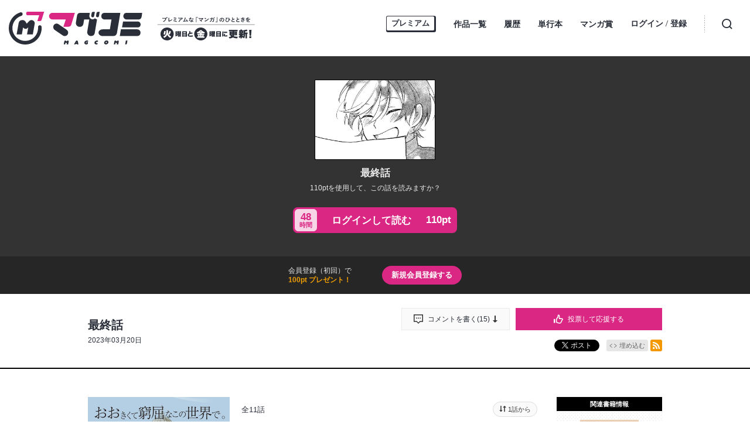

--- FILE ---
content_type: text/html; charset=utf-8
request_url: https://magcomi.com/episode/4855956445088040470
body_size: 10032
content:
<!DOCTYPE html>
<html lang="ja"
  data-route="core:viewer"
  data-media="magcomi"
  data-enabled-feature-names="[&quot;UserAccount&quot;,&quot;Point&quot;,&quot;Rental::DeliverViaRental&quot;,&quot;Rental::RentViaWeb&quot;]"
  data-cdn-root="https://cdn.magcomi.com"
  data-root-uri="https://magcomi.com"
  data-gtm-data-layer="{&quot;episode&quot;:{&quot;henshubu&quot;:null,&quot;magazine_label&quot;:null,&quot;readable_product_id&quot;:&quot;4855956445088040468&quot;,&quot;episode_title&quot;:&quot;最終話&quot;,&quot;episode_id&quot;:&quot;4855956445088040470&quot;,&quot;magazine_label_title&quot;:null,&quot;series_title&quot;:&quot;おおきくて窮屈なこの世界で。&quot;,&quot;series_ongoing&quot;:0,&quot;series_id&quot;:&quot;3269754496887979380&quot;,&quot;content_id&quot;:&quot;ookikute_009-1&quot;,&quot;magazine_label_id&quot;:null}}"
  data-revision="1272206e060966413db7c0cf3c0a6cc1b4eac2f3"
  data-env="giga_production2"
  data-endpoint="/magcomi"
  data-requested-at-epoch="1762312898"
  >
<head>
    <meta charset="utf-8">
    <title>おおきくて窮屈なこの世界で。 - あすかいくに / 最終話 | マグコミ</title>
    <meta http-equiv="X-UA-Compatible" content="IE=edge" />
    <meta name="viewport" content="width=device-width, minimum-scale=1.0, initial-scale=1.0, viewport-fit=cover">
<meta property="og:title" content="おおきくて窮屈なこの世界で。 - あすかいくに / 最終話 | マグコミ">
<meta property="og:url" content="https://magcomi.com/episode/4855956445088040470">
<meta property="og:type" content="article">
<meta property="og:image" content="https://cdn-img.magcomi.com/public/series-thumbnail/3269754496887979380-4cd36730e403083093f27b2f9c598182?1747642240">
<meta property="og:image:width" content="482">
<meta property="og:image:height" content="482">
<meta property="og:site_name" content="マグコミ｜マッグガーデン発のWEBマンガサイト">
<meta property="og:description" content="1921年大正十年、世界を巻き込む大戦の合間、その僅かな安寧の時。大坂の船場に住む少年・七星は、両親を亡くして以来、感情を上手く表現できずにいた。そんなある日、イタリアから一通の手紙が届くことに…。">
    <meta name="description" content="マッグガーデン発のWEBマンガサイトです。毎月火曜日・金曜日更新！プレミアムな「マンガ」のひとときを">
    <meta name="thumbnail" content="https://cdn-img.magcomi.com/public/series-thumbnail/3269754496887979380-4cd36730e403083093f27b2f9c598182?1747642240">
<meta name="twitter:card" content="summary_large_image">
<meta name="twitter:site" content="@MAGCOMI_">
<meta name="twitter:title" content="おおきくて窮屈なこの世界で。 - あすかいくに / 最終話 | マグコミ">
<meta name="twitter:description" content="少年は、居場所を探して旅にでる。">
<meta name="twitter:image" content="https://cdn-img.magcomi.com/public/episode-thumbnail/4855956445088040470-c76c039d3ce3b2d5beaaf3f67bfcfd8d?1678875925">
    <meta name="robots" content="max-image-preview:large">
<link rel="canonical" href="https://magcomi.com/episode/4855956445088040470" />
    <link rel="apple-touch-icon" href="https://cdn.magcomi.com/images/apple-touch-icon.png?1762234623">
    <link rel="apple-touch-icon-precomposed" href="https://cdn.magcomi.com/images/apple-touch-icon.png?1762234623">
    <link rel="apple-touch-icon" sizes="76x76" href="https://cdn.magcomi.com/images/apple-touch-icon-76.png?1762234623">
    <link rel="apple-touch-icon-precomposed" sizes="76x76" href="https://cdn.magcomi.com/images/apple-touch-icon-76.png?1762234623">
    <link rel="apple-touch-icon" sizes="114x114" href="https://cdn.magcomi.com/images/apple-touch-icon-114.png?1762234623">
    <link rel="apple-touch-icon-precomposed" sizes="114x114" href="https://cdn.magcomi.com/images/apple-touch-icon-114.png?1762234623">
    <link rel="apple-touch-icon" sizes="120x120" href="https://cdn.magcomi.com/images/apple-touch-icon-120.png?1762234623">
    <link rel="apple-touch-icon-precomposed" sizes="120x120" href="https://cdn.magcomi.com/images/apple-touch-icon-120.png?1762234623">
    <link rel="apple-touch-icon" sizes="144x144" href="https://cdn.magcomi.com/images/apple-touch-icon-144.png?1762234623">
    <link rel="apple-touch-icon-precomposed" sizes="144x144" href="https://cdn.magcomi.com/images/apple-touch-icon-144.png?1762234623">
    <link rel="apple-touch-icon" sizes="152x152" href="https://cdn.magcomi.com/images/apple-touch-icon-152.png?1762234623">
    <link rel="apple-touch-icon-precomposed" sizes="152x152" href="https://cdn.magcomi.com/images/apple-touch-icon-152.png?1762234623">
    <link rel="apple-touch-icon" sizes="167x167" href="https://cdn.magcomi.com/images/apple-touch-icon-167.png?1762234623">
    <link rel="apple-touch-icon-precomposed" sizes="167x167" href="https://cdn.magcomi.com/images/apple-touch-icon-167.png?1762234623">
    <link rel="apple-touch-icon" sizes="180x180" href="https://cdn.magcomi.com/images/apple-touch-icon-180.png?1762234623">
    <link rel="apple-touch-icon-precomposed" sizes="180x180" href="https://cdn.magcomi.com/images/apple-touch-icon-180.png?1762234623">
    <link rel="icon" sizes="256x256" href="https://cdn.magcomi.com/images/favicon.ico?1762234623">
    <link rel="shortcut icon" href="https://cdn.magcomi.com/images/favicon.ico?1762234623">
    <meta name="msapplication-TileImage" content="https://cdn.magcomi.com/images/mstile-144.png?1762234623"/>
    <meta name="msapplication-TileColor" content="#ffffff"/>
        <link rel="preload" href="https://cdn-img.magcomi.com/public/page/2/4856001361051754683-c804bae7a282b13bb846ae30f8c16d06" as="fetch" crossorigin="anonymous" class="test-fetch-pageimage">
        <link rel="preload" href="https://cdn-img.magcomi.com/public/page/2/4856001361051754684-8145f045a3deb16164cd65ff792d91d9" as="fetch" crossorigin="anonymous" class="test-fetch-pageimage">
    <link rel="alternate" type="application/atom+xml" title="Atom" href="https://magcomi.com/atom/series/3269754496887979380">
    <link rel="alternate" type="application/rss+xml" title="RSS2.0" href="https://magcomi.com/rss/series/3269754496887979380">
      <link rel="alternate" type="application/atom+xml" title="Atom (無料話のみ)" href="https://magcomi.com/atom/series/3269754496887979380?free_only=1">
      <link rel="alternate" type="application/rss+xml" title="RSS2.0 (無料話のみ)" href="https://magcomi.com/rss/series/3269754496887979380?free_only=1">
    <link rel="alternate" type="application/json+oembed" href="https://magcomi.com/episode/4855956445088040470/oembed.json" />
    <link id='styleSheetCssElement' rel="stylesheet" href="https://cdn.magcomi.com/css/magcomi.css?1762234747">
<script type="module">!function(e,t,n){!("noModule"in(t=e.createElement("script")))&&"onbeforeload"in t&&(n=!1,e.addEventListener("beforeload",function(e){if(e.target===t)n=!0;else if(!e.target.hasAttribute("nomodule")||!n)return;e.preventDefault()},!0),t.type="module",t.src=".",e.head.appendChild(t),t.remove())}(document)</script>
    <script async id="bundleJsElement" src="https://cdn.magcomi.com/js/bundle.js?1762234777" type="module" crossorigin="anonymous"></script>
  </head>
  <body
    id="page-viewer"
    class="private"><script>
  // GTMのdataLayerに値をセットする
  // GTMのスクリプトが読み込まれる前に実行する必要があるので注意する
  if (!window.dataLayer) window.dataLayer = [];
  window.dataLayer.push({
      giga: JSON.parse(document.documentElement.getAttribute('data-gtm-data-layer') || '{}')
  });
</script>
<!-- Google Tag Manager -->
<noscript><iframe src="https://www.googletagmanager.com/ns.html?id=GTM-MV386C3"
height="0" width="0" style="display:none;visibility:hidden"></iframe></noscript>
<script>(function(w,d,s,l,i){w[l]=w[l]||[];w[l].push({'gtm.start':
new Date().getTime(),event:'gtm.js'});var f=d.getElementsByTagName(s)[0],
j=d.createElement(s),dl=l!='dataLayer'?'&l='+l:'';j.async=true;j.src=
'https://www.googletagmanager.com/gtm.js?id='+i+dl;f.parentNode.insertBefore(j,f);
})(window,document,'script','dataLayer','GTM-MV386C3');</script>
<!-- End Google Tag Manager -->
<section class="js-login-modal-container js-modal-container" style="display:none">
  <div class="modal-window-container modal-open">
    <div class="js-login-modal modal-window">
      <button class="js-login-modal-close-button modal-close-button">
        <img src="https://cdn.magcomi.com/images/user/close-button.png?1762234623" alt="閉じる"/>
      </button>
      <div class="setting-inner js-show-for-guest" style="display: none;">
        <form action="https://magcomi.com/user_account/login" name="login" method="POST" role="dialog">
          <h2>ログイン</h2>
          <p class="js-login-error-message error-message" role="alert"></p>
          <p><input name="email_address" type="text" autocomplete="username" data-override-type-on-modal-open="email" placeholder="メールアドレス"  aria-label="メールアドレス" tabindex="1" required /></p>
          <p><input name="password" type="text" autocomplete="current-password" data-override-type-on-modal-open="password" placeholder="パスワード" aria-label="パスワード" minlength="6" tabindex="2" required pattern="[\x20-\x7e]+" /></p>
          <input class="js-modal-return-location" name="return_location_path" type="hidden" value="/" />
          <div class="common-button-container">
            <button class="common-button" type="submit" tabindex="3">ログイン</button>
          </div>
          <a class="text-link" href="https://magcomi.com/password_reset">パスワードをお忘れの方へ</a>
        </form>
      </div>
      <div class="setting-footer">
        <p>
          初めての方は<button class="js-signup-button" type="button">新規会員登録</button>
            <p class="attention">無料会員登録（初回）で100ptプレゼント！</p>
        </p>
      </div>
    </div>
  </div>
</section>
<section class="js-signup-modal-container js-modal-container" style="display: none;">
  <div class="modal-window-container modal-open">
    <div class="modal-window js-signup-modal">
      <button class="js-signup-modal-close-button modal-close-button">
        <img src="https://cdn.magcomi.com/images/user/close-button.png?1762234623" alt="閉じる">
      </button>
      <div class="setting-inner">        <script src="https://www.google.com/recaptcha/enterprise.js?render=6LfCfiEeAAAAAI7peCeL4ESXqy19M4TxuX9t8VH1"></script>
        <form
          name="signup"
          action="https://magcomi.com/signup_mail_sent"
          method="POST"
          data-recaptcha-action="signup"
          data-recaptcha-site-key="6LfCfiEeAAAAAI7peCeL4ESXqy19M4TxuX9t8VH1"
          class="js-submit-once">          <h2>新規会員登録</h2>
            <p class="description">無料会員登録（初回）で<strong class="color">100ptプレゼント！</strong></p>
          <p><input type="text" autocomplete="username" data-override-type-on-modal-open="email" name="email_address" placeholder="メールアドレス" aria-label="メールアドレス" tabindex="1" required /></p>
          <p><input type="password" name="password" placeholder="パスワード" aria-label="パスワード" tabindex="2" minlength="8" maxlength="64" required /></p>
          <input class="js-modal-return-location" type="hidden" name="return_location_path" value="/" />
          <div id="agreement">
            <p class="input-content">
              <input type="checkbox" name="agreement" id="input-agreement" tabindex="3" required />
              <label class="checkbox-label" for="input-agreement"><a href="https://magcomi.com/article/terms_of_service" target="_blank" rel="noopener noreferrer">利用規約</a>に同意する</label>
            </p>
          </div>
          <div class="common-button-container">
            <button class="common-button" type="submit" tabindex="4">新規会員登録</button>
          </div>
        </form>
      </div>
      <div class="setting-footer">
        <p>アカウントをお持ちの方は<button class="js-login-button" type="button">ログイン</button></p>
      </div>
    </div>
  </div>
</section>
<header id="top" class="header js-header">
  <div id="react-header-root" class="header-container ">
  </div>
</header>
<script id='episode-json' type='text/json' data-value='{&quot;readableProduct&quot;:{&quot;nextReadableProductUri&quot;:null,&quot;publishedAt&quot;:&quot;2023-03-20T03:00:00Z&quot;,&quot;id&quot;:&quot;4855956445088040470&quot;,&quot;toc&quot;:null,&quot;prevReadableProductUri&quot;:&quot;https://magcomi.com/episode/316190247029197681&quot;,&quot;series&quot;:{&quot;title&quot;:&quot;\u304a\u304a\u304d\u304f\u3066\u7aae\u5c48\u306a\u3053\u306e\u4e16\u754c\u3067\u3002&quot;,&quot;thumbnailUri&quot;:&quot;https://cdn-scissors.gigaviewer.com/image/scale/c6302092b4ce71762c5ff353cd0c0291bf1396f3/enlarge=0;height=484;no_unsharpmask=1;quality=90;version=1;width=484/https%3A%2F%2Fcdn-img.magcomi.com%2Fpublic%2Fseries-thumbnail%2F3269754496887979380-4cd36730e403083093f27b2f9c598182%3F1747642240&quot;,&quot;id&quot;:&quot;3269754496887979380&quot;},&quot;hasPurchased&quot;:false,&quot;finishReadingNotificationUri&quot;:&quot;https://magcomi.com/api/viewer/readable_product/4855956445088040468/finish-reading&quot;,&quot;number&quot;:9.1,&quot;showSquareThumbnailInRecommendation&quot;:false,&quot;imageUrisDigest&quot;:null,&quot;pointGettableEpisodeWhenCompleteReading&quot;:null,&quot;typeName&quot;:&quot;episode&quot;,&quot;permalink&quot;:&quot;https://magcomi.com/episode/4855956445088040470&quot;,&quot;title&quot;:&quot;\u6700\u7d42\u8a71&quot;,&quot;pageStructure&quot;:null,&quot;isPublic&quot;:false}}'></script>
<section class="private-viewer js-viewer" data-series-id="3269754496887979380" data-json-url="https://magcomi.com/episode/4855956445088040470.json">
  <div id="content">
    <div class="content">
      <img src="https://cdn-img.magcomi.com/public/episode-thumbnail/4855956445088040470-c76c039d3ce3b2d5beaaf3f67bfcfd8d?1678875925" alt="最終話" class="episode-not-found-thumb"/><br>
      <h1 class="episode-title">最終話</h1>
<p class="episode-read-message">
  110ptを使用して、この話を読みますか？
</p>
<div class="rental-button-container">
  <button title="ログインして読む 110ポイント"
    class="common-button rental-button read-button js-show-for-guest js-login-button"
    style="display: none;">
    <div class="rental-button-box">
      <span class="rental-time-label"><strong>48</strong>時間</span>
      <span class="rental-text">ログインして読む</span>
      <span class="rental-point">
        110pt
      </span>
    </div>
  </button>
  <button title="レンタルして読む 110ポイント"
    class="common-button rental-button read-button js-show-for-logged-in js-rental-point-purchase-button js-rental-point-use-button"
    style="display: none;"
    data-rental-price="110">
    <div class="rental-button-box">
      <span class="rental-time-label"><strong>48</strong>時間</span>
      <span class="rental-text">レンタルして読む</span>
      <span class="rental-point">
        110pt
      </span>
    </div>
  </button>
</div>
    </div><div class="js-episode-signup-container episode-signup-container" style="display: none;">
  <div class="episode-signup-box">
    <p class="episode-signup-message">会員登録（初回）で<span>100pt プレゼント！</span></p>
    <button title="新規会員登録する" class="episode-signup-link js-signup-button"><span>新規会員登録する</span></button>
  </div>
</div>  </div>
</section>
<section class="js-rental-point-purchase-modal-container js-modal-container" style="display: none;">
  <div class="modal-window-container">
    <div class="payment-modal-window modal-window js-rental-point-purchase-modal">
      <button class="js-rental-point-purchase-modal-close-button modal-close-button">
        <img src="https://cdn.magcomi.com/images/user/close-button.png?1762234623" alt="閉じる">
      </button>
      <div class="setting-inner">
        <div class="js-point-container">
          <h2 class="point-icon">購入する</h2>
          <div class="modal-point-container">
            <div class="total-point-container">                <h3>現在の保有ポイント</h3>              <p class="js-current-point">-pt</p>
            </div>
            <div class="readable-product-point-container js-readable-product-point-container" data-readable-product-rental-price="110">
              <h3>この話のポイント</h3>
              <p>110pt</p>
            </div>
            <div class="minus-point-container">
              <h3>ポイントが足りません！</h3>
              <p class="js-point-needed">-pt</p>
            </div>
          </div>
          <div class="common-button-container">
            <form name="point-purchase-page" action="https://magcomi.com/point" method="GET">              <input type="hidden" name="return_location_path" value="https://magcomi.com/episode/4855956445088040470#rental">
              <input type="hidden" name="abort_return_location_path" value="https://magcomi.com/episode/4855956445088040470#rental">
              <input type="hidden" name="point_needed" value="" class="js-insufficient-point-raw" />
              <button class="common-button color-button" type="submit"><img src="https://cdn.magcomi.com/images/i-point.svg?1762234623" class="point-icon">ポイントを購入する</button>
            </form>
          </div>
        </div>
      </div>
    </div>
  </div>
</section>
<section class="js-rental-point-use-modal-container js-modal-container" style="display: none;">
  <div class="modal-window-container">
    <div class="payment-modal-window modal-window js-rental-point-use-modal">
      <button class="js-rental-point-use-modal-close-button modal-close-button">
        <img src="https://cdn.magcomi.com/images/user/close-button.png?1762234623" alt="閉じる">
      </button>
      <div class="setting-inner">
        <h2>
            話をレンタルする
        </h2>
        <p class="description">48時間の閲覧が可能です</p>
        <div class="modal-point-container">
          <div class="total-point-container">              <h3>現在の保有ポイント</h3>            <p class="js-current-point">-pt</p>
          </div>
          <div class="readable-product-point-container">
            <h3>この話のポイント</h3>
            <p>110pt</p>
          </div>
        </div>
        <div class="common-button-container">
          <button class="common-button color-button js-rent-button" data-rent-endpoint="https://magcomi.com/api/rent/4855956445088040468" data-rental-price="110">レンタルして読む</button>
        </div>
      </div>
    </div>
  </div>
</section>
<section class="episode-header">
  <div class="episode-header-notice gtm-episode-header-notice"></div>
  <div class="episode-header-container">
    <div class="episode-header-title-wrapper">
      <h1 class="episode-header-title">最終話</h1>
        <p class="episode-header-date">
          2023年03月20日
        </p>
    </div>
    <dl class="episode-header-share">
      <dt>
          <div class="episode-header-likes-button js-series-likes-per-period-container">
            <form name="series-likes-per-period" method="POST" action="https://magcomi.com/api/viewer/series_like/3269754496887979380" role="form">
              <button type="submit" class="episode-likes-per-period-button gtm-series-likes-button" disabled><?xml version="1.0" encoding="utf-8"?>
<svg xmlns="http://www.w3.org/2000/svg"	xmlns:xlink="http://www.w3.org/1999/xlink"  viewBox="0 0 30 30" class="likes-icon">
<path d="M21.7 11.8c-.9 0-1.7-.1-2.2-.1-.2-.6-.1-1.9-.1-3.2.2-3 .4-7.6-3.8-7.9-1.8 0-3 1-3 2.4v2.8c0 .2-.1.4-.2.6l-5.1 8.7v10.4l.5.3c3.5 2.5 8.2 3.4 11.5 3.4 1 0 1.8-.1 2.4-.2l.3-.1c3.2-1.8 4.8-7.3 5.3-9.1.9-.6 2.6-2.1 2.6-4.5.1-3.1-4.5-3.3-8.2-3.5zm3.9 5.6l-.9.6-.3 1.1c-.9 3.3-2.3 6.1-3.6 7.1-.3 0-.7.1-1.5.1-2.4 0-6.1-.6-8.9-2.3v-8l4.7-8c.4-.6.6-1.4.6-2.1v-2.1c.6.2.9.9.7 4.7-.1 2-.1 3.2.2 4.3l.7 2.1 2.4-.1h1.9c1.5.1 4.4.2 5.4.7-.1.9-1.1 1.7-1.4 1.9zM4.8 27.3h-4.8v-12.7h4.8v12.7z"/>
</svg><?xml version="1.0" encoding="utf-8"?>
<svg xmlns="http://www.w3.org/2000/svg"	xmlns:xlink="http://www.w3.org/1999/xlink"  viewBox="0 0 30 30" class="likes-done-icon">
<path d="M21.7 11.8c-.9 0-1.7-.1-2.2-.1-.2-.6-.1-1.9-.1-3.2.2-3 .4-7.6-3.8-7.9-1.8 0-3 1-3 2.4v2.8c0 .2-.1.4-.2.6l-5.1 8.7v10.4l.5.3c3.5 2.5 8.2 3.4 11.5 3.4 1 0 1.8-.1 2.4-.2l.3-.1c3.2-1.8 4.8-7.3 5.3-9.1.9-.6 2.6-2.1 2.6-4.5.1-3.1-4.5-3.3-8.2-3.5zM4.8 27.3h-4.8v-12.7h4.8v12.7z"/>
</svg>                <p class="js-show-could-series-likes-per-period hidden">投票して応援する</p>
                <p class="js-show-done-series-likes-per-period hidden">投票ありがとうございました</p>
              </button>
            </form>
          </div>
          <div class="episode-header-comment-link">
            <a href="#episode-comment"><?xml version="1.0" encoding="utf-8"?>
<svg xmlns="http://www.w3.org/2000/svg"	xmlns:xlink="http://www.w3.org/1999/xlink" viewBox="0 0 30 30" class="baloon-icon">
<path fillRule="evenodd" d="M 21 24C 21 24 15 30 15 30 15 30 9 24 9 24 9 24-0 24-0 24-0 24-0-0-0-0-0-0 30-0 30-0 30-0 30 24 30 24 30 24 21 24 21 24ZM 27 3C 27 3 3 3 3 3 3 3 3 21 3 21 3 21 10 21 10 21 10 21 15 26 15 26 15 26 20 21 20 21 20 21 27 21 27 21 27 21 27 3 27 3ZM 19.04 11.7C 19.04 10.75 19.81 9.97 20.77 9.97 21.72 9.97 22.5 10.75 22.5 11.7 22.5 12.66 21.72 13.44 20.77 13.44 19.81 13.44 19.04 12.66 19.04 11.7ZM 15 13.44C 14.04 13.44 13.27 12.66 13.27 11.7 13.27 10.75 14.04 9.97 15 9.97 15.96 9.97 16.73 10.75 16.73 11.7 16.73 12.66 15.96 13.44 15 13.44ZM 9.23 13.44C 8.27 13.44 7.5 12.66 7.5 11.7 7.5 10.75 8.27 9.97 9.23 9.97 10.19 9.97 10.96 10.75 10.96 11.7 10.96 12.66 10.19 13.44 9.23 13.44Z" />
</svg>
              <p>コメントを書く(<span class="js-series-comment-count" data-series-comment-count-endpoint="https://magcomi.com/api/viewer/episode_comment/4855956445088040470/count">-</span>)</p><?xml version="1.0" encoding="utf-8"?>
<svg xmlns="http://www.w3.org/2000/svg"	xmlns:xlink="http://www.w3.org/1999/xlink"  viewBox="0 0 16 24" class="down-icon">
<path fillRule="evenodd" d="M 9.92 16.15C 9.92 16.15 9.83 0 9.83 0 9.83 0 5.96 0 5.96 0 5.96 0 5.96 16.15 5.96 16.15 5.96 16.15 0 16.15 0 16.15 0 16.15 7.9 24 7.9 24 7.9 24 16 16.15 16 16.15 16 16.15 9.92 16.15 9.92 16.15Z" />
</svg>
            </a>
          </div>      </dt>
      <dd class="hb">
        <a href="http://b.hatena.ne.jp/entry/" class="hatena-bookmark-button" data-hatena-bookmark-layout="basic-counter" data-hatena-bookmark-lang="ja" title="このエントリーをはてなブックマークに追加"><img src="https://b.st-hatena.com/images/entry-button/button-only@2x.png" alt="このエントリーをはてなブックマークに追加" width="20" height="20" style="border: none;" /></a>
      </dd><dd class="x">
        <a href="https://twitter.com/intent/tweet?text=%E3%81%8A%E3%81%8A%E3%81%8D%E3%81%8F%E3%81%A6%E7%AA%AE%E5%B1%88%E3%81%AA%E3%81%93%E3%81%AE%E4%B8%96%E7%95%8C%E3%81%A7%E3%80%82%20-%20%E3%81%82%E3%81%99%E3%81%8B%E3%81%84%E3%81%8F%E3%81%AB%20%2F%20%E6%9C%80%E7%B5%82%E8%A9%B1%20%7C%20%E3%83%9E%E3%82%B0%E3%82%B3%E3%83%9F%20%5B%20https%3A%2F%2Fmagcomi.com%2Fepisode%2F4855956445088040470%20%5D" class="giga-x-share-button " target="_blank" rel="nofollow noopener">
          <i></i><span>ポスト</span>
        </a>
      </dd><dd class="fb">
        <div class="fb-share-button" data-layout="button_count" data-size="small" data-mobile-iframe="true"><a class="fb-xfbml-parse-ignore" target="_blank" rel="noopener noreferrer" href="https://www.facebook.com/sharer/sharer.php?u&amp;src=sdkpreparse">シェア</a></div>
      </dd><dd class="line">
        <div class="line-it-button" style="display: none;" data-type="share-b" data-lang="ja" ></div>
      </dd><dd>
          <div class="embed">
            <button type="button" class="embed-button js-embed-button" title="コードをブログに埋め込む">埋め込む</button>
          </div>
      </dd><dd class="rss">
        <a href="https://magcomi.com/rss/series/3269754496887979380" title="この作品のRSSフィードを表示する" rel="alternate" type="application/rss+xml"><span>RSSフィード</span></a>
      </dd>
    </dl>
  </div>
    <div class="embed-code hidden js-embed-code">
      <div class="embed-code-inner">
        <button type="button" class="copy-url js-copy-url-button">コピー</button>
        <input id="share-url" readonly size="45" class="share-url js-share-url-textarea" value="&lt;iframe src=&quot;https://magcomi.com/episode/4855956445088040470/embed&quot; width=&quot;560&quot; height=&quot;400&quot; frameborder=&quot;0&quot; scrolling=&quot;no&quot; allowfullscreen=&quot;allowfullscreen&quot; style=&quot;max-width:100%;&quot;&gt;&lt;/iframe&gt;">
        <p class="copy-message hidden js-copied-message">クリップボードにコピーしました</p>
      </div>
    </div>
</section>
<section class="series-information type-episode">
  <div class="series-header scroll-position">
    <div class="series-header-image-wrapper">
      <img intrinsicsize="484x484" data-src="https://cdn-scissors.gigaviewer.com/image/scale/c6302092b4ce71762c5ff353cd0c0291bf1396f3/enlarge=0;height=484;no_unsharpmask=1;quality=90;version=1;width=484/https%3A%2F%2Fcdn-img.magcomi.com%2Fpublic%2Fseries-thumbnail%2F3269754496887979380-4cd36730e403083093f27b2f9c598182%3F1747642240" alt="おおきくて窮屈なこの世界で。" class="js-lazyload series-header-image js-series-header-image" />
    </div>
    <h1 class="series-header-title">おおきくて窮屈なこの世界で。</h1>
    <h2 class="series-header-author">あすかいくに</h2>
    <p class="series-header-description">
      1921年大正十年、世界を巻き込む大戦の合間、その僅かな安寧の時。大坂の船場に住む少年・七星は、両親を亡くして以来、感情を上手く表現できずにいた。そんなある日、イタリアから一通の手紙が届くことに…。
    </p>
    <div class="fan-letter-button-wrapper">
      <a href="https://docs.google.com/forms/d/e/1FAIpQLSd_ck4RS3xv_UmmweJC3ghZG-QPSLu3LV_m-4BuK5aWC4GQsQ/viewform?entry.1473489350=%E3%81%8A%E3%81%8A%E3%81%8D%E3%81%8F%E3%81%A6%E7%AA%AE%E5%B1%88%E3%81%AA%E3%81%93%E3%81%AE%E4%B8%96%E7%95%8C%E3%81%A7%E3%80%82" target="_blank" rel="noopener noreferrer" class="fan-letter-button">
        ファンレターを送る
      </a>
    </div>
  </div>
  <div class="series-contents" id="series-contents">
    <div class="offline-banner hidden">
        <div class="offline-banner-inner">
          <svg viewBox="0 0 564.8 556.67" xmlns="http://www.w3.org/2000/svg"><path d="m258.87 460.37 36.57 36.63 36.56-36.63a51.72 51.72 0 0 0 -73.13 0z"/><path d="m558.27 518.5-224.84-224.84h.05l-54.66-54.66-229.82-229.82-26.18 26.14 129.18 129.21a359.87 359.87 0 0 0 -112.56 76.41l36.56 36.57a308.26 308.26 0 0 1 115.94-73.06l41.51 41.55a257 257 0 0 0 -120.87 68.13l36.57 36.56a205.89 205.89 0 0 1 129.21-59.77l55.89 55.89a155.21 155.21 0 0 0 -148.52 40.46l36.57 36.57a103.53 103.53 0 0 1 146.28 0l21.36-21.35 142.19 142.2z"/><path d="m514.87 277.51 36.57-36.57c-84.17-84.17-199.83-118.14-309.44-101.94l47.83 47.83a309.48 309.48 0 0 1 225.04 90.68z"/><path d="m478.3 314.08a257.12 257.12 0 0 0 -131.55-70.51l101 101z"/></svg>
          <p>現在、オフラインで閲覧しています。</p>
        </div>
    </div>
  <div
    class="js-readable-products-pagination readable-products-pagination"
    data-aggregate-id="3269754496887979380"
    data-type="episode"
    data-show-tab="false"
    data-volume-name="単行本"
    data-episode-bundle-volume="true"
    data-volume-help-text="話を単行本単位でまとめてご購入いただけます"
  >
    <span class="loading-text">ローディング中…</span>
  </div>
    <div class="series-banner test-series-banner">
    </div>
    <div class="series-comment-contents" id="episode-comment">
      <div class="episode-comment-contents-title">
        <h3 class="episode-comment-contents-title-txt">この話への応援コメント</h3>
        <p class="episode-comment-contents-title-episode">最終話</p>
      </div>
      <div class="series-comment-contents-box">
        <form name="comment" method="POST" action="https://magcomi.com/api/viewer/episode_comment/4855956445088040470" class="series-comment-contents-form" role="form" style="display: none;">
          <textarea type="textarea" class="comment-textarea js-comment-textarea" name="content" placeholder="コメントを書いて作品を応援しよう！（1投稿500字、1日1回応援できます）" ></textarea>
          <button type="submit" class="comment-button js-comment-button">投稿する</button>
          <p class="series-comment-contents-form-notes">
            ※通報が一定数を超えたコメントは非表示になります
          </p><div class="series-comment-contents-form-error-notes js-series-comment-contents-form-error-notes hidden">
  コメント内に不適切なワードが入っています。
</div>
        </form>
        <div class="series-comment-contents-done js-series-comment-contents-done" style="display: none;">
          <p>投稿ありがとうございました</p>
          <p class="attention"><span>投稿後24時間が経過すると、</span><span>再度コメントの投稿が可能になります。</span></p>
        </div>
        <ul class="series-comment-contents-list js-series-comment-list">
        </ul>
        <button class="comment-more-button js-series-comment-read-more-button" data-read-more-endpoint="https://magcomi.com/api/viewer/episode_comment/4855956445088040470?limit=6">もっと見る</button>
        <div class="series-comment-contents-none js-series-comment-contents-none" style="display:none;">
          <p>この話へのコメントはまだありません</p>
        </div>
      </div>
    </div>
  </div>
  <div class="series-sidebar">
    <div class="series-book-details test-series-book-details">
      <h3 class="series-book-details-title">関連書籍情報</h3>
      <div class="series-book-detail">
        <div class="book-cover-content">
          <a href="https://magcomi.com/article/newrelease/202304#ookikute02" target="_blank" rel="noopener noreferrer"><img class="book-cover-image" src="https://cdn-scissors.gigaviewer.com/image/scale/5a5884d51b01a7bd9c491de14ec7f5319bdba932/enlarge=0;height=316;no_unsharpmask=1;quality=90;version=1;width=200/https%3A%2F%2Fcdn-img.magcomi.com%2Fpublic%2Fuploaded-content%2Fpaperback%2F05b169f30361f60bf8148350b88ef985" alt="おおきくて窮屈なこの世界で。2" /></a>
        </div>
        <p>おおきくて窮屈なこの世界で。2</p>
        <p class="author-name">あすかいくに</p>
              <a href="https://www.amazon.co.jp/gp/product/B0C148BZHF?ie=UTF8&amp;tag=maggarden-22" class="amazon-link book-service-link" target="_blank" rel="noopener noreferrer"><img src="https://cdn.magcomi.com/images/bookstore/amazon.jpg?1762234623" alt="Amazonで買う" /></a>
      </div>
      <div class="series-book-detail">
        <div class="book-cover-content">
          <a href="https://www.amazon.co.jp/gp/product/4800012104?ie=UTF8&amp;tag=maggarden-22" target="_blank" rel="noopener noreferrer"><img class="book-cover-image" src="https://cdn-scissors.gigaviewer.com/image/scale/c39e012b4acf3543a785ffd5b1fce65aafc17be7/enlarge=0;height=316;no_unsharpmask=1;quality=90;version=1;width=200/https%3A%2F%2Fcdn-img.magcomi.com%2Fpublic%2Fuploaded-content%2Fpaperback%2F5b772031444c61ac05e70be06f92b280" alt="おおきくて窮屈なこの世界で。1" /></a>
        </div>
        <p>おおきくて窮屈なこの世界で。1</p>
        <p class="author-name">あすかいくに</p>
              <a href="https://mag-garden-store.com/view/item/000000002475" class="officialstore-link book-service-link" target="_blank" rel="noopener noreferrer"><img src="https://cdn.magcomi.com/images/bookstore/magcomi_officialstore.png?1762234623" alt="公式ストアで買う" /></a>
              <a href="https://www.amazon.co.jp/gp/product/4800012104?ie=UTF8&amp;tag=maggarden-22" class="amazon-link book-service-link" target="_blank" rel="noopener noreferrer"><img src="https://cdn.magcomi.com/images/bookstore/amazon.jpg?1762234623" alt="Amazonで買う" /></a>
      </div>
    </div>
  </div>
</section>
  <section
    class="js-viewer-bottom-recommend viewer-bottom-recommend gtm-viewer-bottom-recommend-area"
    data-viewer-bottom-recommend-endpoint="https://magcomi.com/api/recommend/bottom/3269754496887979380"
    test-bottom-recommend-section
  ></section>
<div id="fb-root"></div>
<script src="https://d.line-scdn.net/r/web/social-plugin/js/thirdparty/loader.min.js" async="async" defer="defer"></script>
<div id="react-footer-root"></div>
  </body>
</html>

--- FILE ---
content_type: text/html; charset=utf-8
request_url: https://www.google.com/recaptcha/enterprise/anchor?ar=1&k=6LfCfiEeAAAAAI7peCeL4ESXqy19M4TxuX9t8VH1&co=aHR0cHM6Ly9tYWdjb21pLmNvbTo0NDM.&hl=en&v=naPR4A6FAh-yZLuCX253WaZq&size=invisible&anchor-ms=20000&execute-ms=15000&cb=6x2t1rj3fup6
body_size: 45269
content:
<!DOCTYPE HTML><html dir="ltr" lang="en"><head><meta http-equiv="Content-Type" content="text/html; charset=UTF-8">
<meta http-equiv="X-UA-Compatible" content="IE=edge">
<title>reCAPTCHA</title>
<style type="text/css">
/* cyrillic-ext */
@font-face {
  font-family: 'Roboto';
  font-style: normal;
  font-weight: 400;
  src: url(//fonts.gstatic.com/s/roboto/v18/KFOmCnqEu92Fr1Mu72xKKTU1Kvnz.woff2) format('woff2');
  unicode-range: U+0460-052F, U+1C80-1C8A, U+20B4, U+2DE0-2DFF, U+A640-A69F, U+FE2E-FE2F;
}
/* cyrillic */
@font-face {
  font-family: 'Roboto';
  font-style: normal;
  font-weight: 400;
  src: url(//fonts.gstatic.com/s/roboto/v18/KFOmCnqEu92Fr1Mu5mxKKTU1Kvnz.woff2) format('woff2');
  unicode-range: U+0301, U+0400-045F, U+0490-0491, U+04B0-04B1, U+2116;
}
/* greek-ext */
@font-face {
  font-family: 'Roboto';
  font-style: normal;
  font-weight: 400;
  src: url(//fonts.gstatic.com/s/roboto/v18/KFOmCnqEu92Fr1Mu7mxKKTU1Kvnz.woff2) format('woff2');
  unicode-range: U+1F00-1FFF;
}
/* greek */
@font-face {
  font-family: 'Roboto';
  font-style: normal;
  font-weight: 400;
  src: url(//fonts.gstatic.com/s/roboto/v18/KFOmCnqEu92Fr1Mu4WxKKTU1Kvnz.woff2) format('woff2');
  unicode-range: U+0370-0377, U+037A-037F, U+0384-038A, U+038C, U+038E-03A1, U+03A3-03FF;
}
/* vietnamese */
@font-face {
  font-family: 'Roboto';
  font-style: normal;
  font-weight: 400;
  src: url(//fonts.gstatic.com/s/roboto/v18/KFOmCnqEu92Fr1Mu7WxKKTU1Kvnz.woff2) format('woff2');
  unicode-range: U+0102-0103, U+0110-0111, U+0128-0129, U+0168-0169, U+01A0-01A1, U+01AF-01B0, U+0300-0301, U+0303-0304, U+0308-0309, U+0323, U+0329, U+1EA0-1EF9, U+20AB;
}
/* latin-ext */
@font-face {
  font-family: 'Roboto';
  font-style: normal;
  font-weight: 400;
  src: url(//fonts.gstatic.com/s/roboto/v18/KFOmCnqEu92Fr1Mu7GxKKTU1Kvnz.woff2) format('woff2');
  unicode-range: U+0100-02BA, U+02BD-02C5, U+02C7-02CC, U+02CE-02D7, U+02DD-02FF, U+0304, U+0308, U+0329, U+1D00-1DBF, U+1E00-1E9F, U+1EF2-1EFF, U+2020, U+20A0-20AB, U+20AD-20C0, U+2113, U+2C60-2C7F, U+A720-A7FF;
}
/* latin */
@font-face {
  font-family: 'Roboto';
  font-style: normal;
  font-weight: 400;
  src: url(//fonts.gstatic.com/s/roboto/v18/KFOmCnqEu92Fr1Mu4mxKKTU1Kg.woff2) format('woff2');
  unicode-range: U+0000-00FF, U+0131, U+0152-0153, U+02BB-02BC, U+02C6, U+02DA, U+02DC, U+0304, U+0308, U+0329, U+2000-206F, U+20AC, U+2122, U+2191, U+2193, U+2212, U+2215, U+FEFF, U+FFFD;
}
/* cyrillic-ext */
@font-face {
  font-family: 'Roboto';
  font-style: normal;
  font-weight: 500;
  src: url(//fonts.gstatic.com/s/roboto/v18/KFOlCnqEu92Fr1MmEU9fCRc4AMP6lbBP.woff2) format('woff2');
  unicode-range: U+0460-052F, U+1C80-1C8A, U+20B4, U+2DE0-2DFF, U+A640-A69F, U+FE2E-FE2F;
}
/* cyrillic */
@font-face {
  font-family: 'Roboto';
  font-style: normal;
  font-weight: 500;
  src: url(//fonts.gstatic.com/s/roboto/v18/KFOlCnqEu92Fr1MmEU9fABc4AMP6lbBP.woff2) format('woff2');
  unicode-range: U+0301, U+0400-045F, U+0490-0491, U+04B0-04B1, U+2116;
}
/* greek-ext */
@font-face {
  font-family: 'Roboto';
  font-style: normal;
  font-weight: 500;
  src: url(//fonts.gstatic.com/s/roboto/v18/KFOlCnqEu92Fr1MmEU9fCBc4AMP6lbBP.woff2) format('woff2');
  unicode-range: U+1F00-1FFF;
}
/* greek */
@font-face {
  font-family: 'Roboto';
  font-style: normal;
  font-weight: 500;
  src: url(//fonts.gstatic.com/s/roboto/v18/KFOlCnqEu92Fr1MmEU9fBxc4AMP6lbBP.woff2) format('woff2');
  unicode-range: U+0370-0377, U+037A-037F, U+0384-038A, U+038C, U+038E-03A1, U+03A3-03FF;
}
/* vietnamese */
@font-face {
  font-family: 'Roboto';
  font-style: normal;
  font-weight: 500;
  src: url(//fonts.gstatic.com/s/roboto/v18/KFOlCnqEu92Fr1MmEU9fCxc4AMP6lbBP.woff2) format('woff2');
  unicode-range: U+0102-0103, U+0110-0111, U+0128-0129, U+0168-0169, U+01A0-01A1, U+01AF-01B0, U+0300-0301, U+0303-0304, U+0308-0309, U+0323, U+0329, U+1EA0-1EF9, U+20AB;
}
/* latin-ext */
@font-face {
  font-family: 'Roboto';
  font-style: normal;
  font-weight: 500;
  src: url(//fonts.gstatic.com/s/roboto/v18/KFOlCnqEu92Fr1MmEU9fChc4AMP6lbBP.woff2) format('woff2');
  unicode-range: U+0100-02BA, U+02BD-02C5, U+02C7-02CC, U+02CE-02D7, U+02DD-02FF, U+0304, U+0308, U+0329, U+1D00-1DBF, U+1E00-1E9F, U+1EF2-1EFF, U+2020, U+20A0-20AB, U+20AD-20C0, U+2113, U+2C60-2C7F, U+A720-A7FF;
}
/* latin */
@font-face {
  font-family: 'Roboto';
  font-style: normal;
  font-weight: 500;
  src: url(//fonts.gstatic.com/s/roboto/v18/KFOlCnqEu92Fr1MmEU9fBBc4AMP6lQ.woff2) format('woff2');
  unicode-range: U+0000-00FF, U+0131, U+0152-0153, U+02BB-02BC, U+02C6, U+02DA, U+02DC, U+0304, U+0308, U+0329, U+2000-206F, U+20AC, U+2122, U+2191, U+2193, U+2212, U+2215, U+FEFF, U+FFFD;
}
/* cyrillic-ext */
@font-face {
  font-family: 'Roboto';
  font-style: normal;
  font-weight: 900;
  src: url(//fonts.gstatic.com/s/roboto/v18/KFOlCnqEu92Fr1MmYUtfCRc4AMP6lbBP.woff2) format('woff2');
  unicode-range: U+0460-052F, U+1C80-1C8A, U+20B4, U+2DE0-2DFF, U+A640-A69F, U+FE2E-FE2F;
}
/* cyrillic */
@font-face {
  font-family: 'Roboto';
  font-style: normal;
  font-weight: 900;
  src: url(//fonts.gstatic.com/s/roboto/v18/KFOlCnqEu92Fr1MmYUtfABc4AMP6lbBP.woff2) format('woff2');
  unicode-range: U+0301, U+0400-045F, U+0490-0491, U+04B0-04B1, U+2116;
}
/* greek-ext */
@font-face {
  font-family: 'Roboto';
  font-style: normal;
  font-weight: 900;
  src: url(//fonts.gstatic.com/s/roboto/v18/KFOlCnqEu92Fr1MmYUtfCBc4AMP6lbBP.woff2) format('woff2');
  unicode-range: U+1F00-1FFF;
}
/* greek */
@font-face {
  font-family: 'Roboto';
  font-style: normal;
  font-weight: 900;
  src: url(//fonts.gstatic.com/s/roboto/v18/KFOlCnqEu92Fr1MmYUtfBxc4AMP6lbBP.woff2) format('woff2');
  unicode-range: U+0370-0377, U+037A-037F, U+0384-038A, U+038C, U+038E-03A1, U+03A3-03FF;
}
/* vietnamese */
@font-face {
  font-family: 'Roboto';
  font-style: normal;
  font-weight: 900;
  src: url(//fonts.gstatic.com/s/roboto/v18/KFOlCnqEu92Fr1MmYUtfCxc4AMP6lbBP.woff2) format('woff2');
  unicode-range: U+0102-0103, U+0110-0111, U+0128-0129, U+0168-0169, U+01A0-01A1, U+01AF-01B0, U+0300-0301, U+0303-0304, U+0308-0309, U+0323, U+0329, U+1EA0-1EF9, U+20AB;
}
/* latin-ext */
@font-face {
  font-family: 'Roboto';
  font-style: normal;
  font-weight: 900;
  src: url(//fonts.gstatic.com/s/roboto/v18/KFOlCnqEu92Fr1MmYUtfChc4AMP6lbBP.woff2) format('woff2');
  unicode-range: U+0100-02BA, U+02BD-02C5, U+02C7-02CC, U+02CE-02D7, U+02DD-02FF, U+0304, U+0308, U+0329, U+1D00-1DBF, U+1E00-1E9F, U+1EF2-1EFF, U+2020, U+20A0-20AB, U+20AD-20C0, U+2113, U+2C60-2C7F, U+A720-A7FF;
}
/* latin */
@font-face {
  font-family: 'Roboto';
  font-style: normal;
  font-weight: 900;
  src: url(//fonts.gstatic.com/s/roboto/v18/KFOlCnqEu92Fr1MmYUtfBBc4AMP6lQ.woff2) format('woff2');
  unicode-range: U+0000-00FF, U+0131, U+0152-0153, U+02BB-02BC, U+02C6, U+02DA, U+02DC, U+0304, U+0308, U+0329, U+2000-206F, U+20AC, U+2122, U+2191, U+2193, U+2212, U+2215, U+FEFF, U+FFFD;
}

</style>
<link rel="stylesheet" type="text/css" href="https://www.gstatic.com/recaptcha/releases/naPR4A6FAh-yZLuCX253WaZq/styles__ltr.css">
<script nonce="3oZG-akeSLZUmbvKfOMIXQ" type="text/javascript">window['__recaptcha_api'] = 'https://www.google.com/recaptcha/enterprise/';</script>
<script type="text/javascript" src="https://www.gstatic.com/recaptcha/releases/naPR4A6FAh-yZLuCX253WaZq/recaptcha__en.js" nonce="3oZG-akeSLZUmbvKfOMIXQ">
      
    </script></head>
<body><div id="rc-anchor-alert" class="rc-anchor-alert"></div>
<input type="hidden" id="recaptcha-token" value="[base64]">
<script type="text/javascript" nonce="3oZG-akeSLZUmbvKfOMIXQ">
      recaptcha.anchor.Main.init("[\x22ainput\x22,[\x22bgdata\x22,\x22\x22,\[base64]/[base64]/UC5qKyJ+IjoiRToiKStELm1lc3NhZ2UrIjoiK0Quc3RhY2spLnNsaWNlKDAsMjA0OCl9LGx0PWZ1bmN0aW9uKEQsUCl7UC5GLmxlbmd0aD4xMDQ/[base64]/dltQKytdPUY6KEY8MjA0OD92W1ArK109Rj4+NnwxOTI6KChGJjY0NTEyKT09NTUyOTYmJkUrMTxELmxlbmd0aCYmKEQuY2hhckNvZGVBdChFKzEpJjY0NTEyKT09NTYzMjA/[base64]/[base64]/MjU1OlA/NToyKSlyZXR1cm4gZmFsc2U7cmV0dXJuIEYuST0oTSg0NTAsKEQ9KEYuc1k9RSxaKFA/[base64]/[base64]/[base64]/bmV3IGxbSF0oR1swXSk6bj09Mj9uZXcgbFtIXShHWzBdLEdbMV0pOm49PTM/bmV3IGxbSF0oR1swXSxHWzFdLEdbMl0pOm49PTQ/[base64]/[base64]/[base64]/[base64]/[base64]\x22,\[base64]\\u003d\\u003d\x22,\x22w4zCisOgbMOlHQPDrytGwo/CssOcY2RWw7jCiHYHw6zCgkbDp8KtwoAJKcKCwqBYT8OTFgnDowJ0woVAw5gFwrHCggXDuMKtKG/[base64]/w7sGFsK7wpvDo17DgwzCisK8wo/CkQXDosKIU8O4w6fCun8oFsKXwrF/YsOKZC9kZMK2w6olwoJuw73Dm0ouwobDkkdFd3cfPMKxDhUOCFTDgExMXyBCJCchZCXDlTjDoRHCjBDCjsKgOxDDsj3Do1VRw5HDkTwmwoc/w7PDgGnDo11PSkPCgUQQwoTDtWTDpcOWSkrDvWRkwoxiOX/CpMKuw75zw4vCvAYIBBsZwqMJT8OdPG3CqsOmw48NaMKQJsKTw4sOwpJswrlOw5HCrMKdXh7CtQDCs8OZWsKCw68aw6jCjMOVw4/[base64]/DlxrDsMOCwojDo8ONw6LDriHDmR8Aw5nCjwbDh3wZw7TCnMKLecKJw5LDtMOow58ewrVIw4/[base64]/CrsOUA8OXw4/[base64]/DiwLChwc2wpQaw4tFGiIdwoLDncKbKF1+VsO2w6lyaXU6w4JjKQHCg25hC8O2wqEXwpdjfMOaeMK7exwzw5zChVdXCSElcMOXw4skWcK/w7jCo1EMwoHCl8ONw7gVw5FAwrXCicOqwoPCiMKaEDPDmcOJwrhiwp4EwqNdwqJ/eMKpMMKxw4pIw6dBITnCjzzCgcKfc8KjT0oow6sNZMK9TBnClTIIZsOGJMKrZcOVYsOww5nDlcOEw6nCvcKnI8OKL8Ozw43CrAc/wrfDmjzDrsK2TRXCs1Qaa8KgWsOZwqvChisUOcKpJ8ODwr5xecKjXR4xAH7CsyBUwp7DgcKTwrd6wro0Z2lfJ2LCkGjDhMOmw75iVTdtwojDpk7CsHwQNhNBL8Ksw4xgJ0x/[base64]/DrcKuw5zCnMOAw6zCmwMTcMKIfcKzw6R9fMKSwpDDk8OgGMOvZsKMwozCu1Ufw5Npw7nDtMKhJsODB0/CucO3wqlPw63DqsO2w7fDqlgxw5fDrMOSw6cFwoLCglhCwp5QKsOpwpzDocKwFT/[base64]/[base64]/DvMKCVVhbBsKdMMKAwoEYwq4Tw5MVNErDizrDlsONAT/[base64]/CksOKw5/DowHDgcKtwqHDklhVDVRSdGjChBDDpcOiw4Y/[base64]/[base64]/DmRkXw7wyPw4pZMO6QsOSwowkOMK2FjEjwrE3TcOvw4MxYMOdw793w60SHi7Dt8Oow5FrEcKdwql6YcOWGAjChUbChHHCtBvCg2nCvyt6SsORWMOKw68dCzg6FMK6woXCuxQUQMKvw4NKBsKrFcOCwokxwpMYwqwKw6XDj0/DocOTOcKPHsOcCy/CsMKJwrFIDkLDgXdCw6tlw4LCuFNPw7A1Y2lFd1/Cmj83M8KDM8Oiw410SsOjw7zCkMOewowmGQvDosKww7XDjsKrf8KtHEpOMGMswogJw79rw4tKwrPChxPCgcOKwqwjwrZlXcKJPRvCrB0PwrbCjsOewpTCl2rCu1wdNMKdecKDKcO/bsOCGW3Co1QbEzZtYyLDk0gFwojCrcOCe8KVw4wVXMO+IMKNHcK9cwtqYzh6ExXDpiFRwpxsw43DuHdMa8KVw4nDs8OiIcKWw7cXW34JNcOpwo7CmhXDsQbCicOvb3VkwowowrB6WcKyTDDCqMONw7zCvDrCiXV6w4rDiHrDhTnCrypBwrfDgsOfwqcawqoqZsKMLm/CtMKbB8OWwpLDrQ8/woDDo8K9OTkGQ8OCNHkVVMOoTVDDscOJw7XDs3tOGwgqw53ChcKDw6h/[base64]/CkMKlw7XDug1Gw7BQDMOJw7Y3L3vDhT94NUhlw6wiwoRGZ8O5Eht5d8K4WUnDjhIZPMOZwrkEw4vCrcOdRMKhw4LDusK2wp0VFS/CvsK2wqLChn3CvTIkwrYVw7VKw5LDkUzChsOOMcKZw64XN8KdS8Kkw7RWE8OFwrAYwq/ClsO/[base64]/[base64]/NsKDwp/DunzCucOMw4rCgCUwO8KdwqRqJDrDsMOJDGTDqsOMB31TQCfDh3HCmE12w5hac8Khd8Oyw7fCjcKSABbDmMOHwpLCm8Ohw7NhwqJQbMKpw4nCksKZw4zChRfCk8OeeF9baS7Dl8OBwpx/HwQ4w7rDmB5TV8Oyw7ITQsKhe0fCogLChmfDgUQRByrDqsOFwr9MJMOvKTTCrcKaGHB0w4/Dh8ObwrTDgmvCmEd4w791bMK5YMOkdRUow5nCow3DjsOxOELDizARwoXCocO9wr0yF8K/VXbCjcKcf0LCiDF0V8OoCcKdwqzDpcOARcKqH8KWPlR3w6HCksKQwp/DpsKiFyjDv8Ogw6RyOsKew4nDpsKxw6p+PyPCt8K/BCAjSSDDvMOdw5LCo8OvHQw9K8O4C8Oow4AxwqVGI2TDk8OWw6Yqwr7CnTrDsm/Dm8OSSsKwREA3LsONw51gwrLDm23CicO3T8KAaRvDrcO/eMOlw617bw4TUU9gd8KQZ3DCq8KUTsO3w4HCqcOILcOawqViwqbCq8Oaw5Mcw7N2YMOlOz9jw7RMXsOZw4lOwoIxwrHDrcKZw5PCvDPCgMOmbcKYN1FZRlt/[base64]/ChUCZl7DvcOYwq3DrgDCmjoSwp3CvDrCssKIw6nDsMOABcO9w4LDtMKKXwgoEcKLw5nDt29Zw5nDjRrDpcKQEH7Dlg5UcVJrwpnCuWPDlcKZwo3DlWF6wogAw457wocGcl3DoBXDmsK6w63DnsKDbsKESkFmQG/[base64]/AsKrwpbDpcKRwr1uRFPConVka1bDh8OOXcKSPBNNw5cWc8Ojc8KJwrrDj8OrBCPDtMKhwofDnQFNwpnCncOsPMODfMOCM3rCiMOZcMOBX1Iew4M6w6XCl8O3DcOIIsKHwqfCgiLCrX0vw5TDshLDvQhewrTCi1MFw5Jzdlsxw4Bdw7tJCG3DsTfCnsO+w6fDvk7DqcK/D8OPXW4rQ8OWN8O0wovCs2XDmMO5EMKTGCXCs8K1wpnDrsKdADHDnMOmPMKxwpFew6zDmcO8wp/CicOqZxjCpFvCv8KGw7E3wobClcOrFG0RAlVHwrHChWptMjLCqFl1wpnDjcKtw69dKcOMw4ccwroFwoAFZT/CjMK0w6t2KsK7w5I3H8ODwpZXw4nCkgRGZsKfwrfCqcKOwoFQwqnCvDrDlH5dAQADdnPDisKdwpFdUks0w47DsMK9wrfDv2rChsO/fFs+wrHDlHIhAMKrwpvDkMOtTsOTGcOtwofDo1FxEVHDtgTDoMO1wpjCigbCjsOUfSDCgsKhwo0GAk/DjnDDtT3CpzPCsQ53wrLDtWgDd2QwYMKKY0YxWijCkMKrXV4mWsOnOMOWwqMew45oT8KZTmI6w63CncKDNhzDm8KZKMO0w4J0wqQUXA5Yw4zCkj3Dsl9EwrJAw6QfLsO0w51gOTXCuMK/YUgUw7rDmsKCw5/[base64]/[base64]/DjG9bwpzDghkYbcK3N0goO8K9V8OTHS7DmsOKFsKTwpHCicKvHQ4QwplOYEovw5pnwrnCksOyw6vCkXPDqMKqw4NuYcOkTn3CrsOBUkNfwr/DgEPCnsKrfMOfYHovHCnDusKawpzDmVvDpAbDl8O9w6tGNMOQw6HCoivCi3QzwoByUcOqw7nCisO3w43CrMOLP1HDp8KaRifCkDsDOcKDw5cDFm5gJRAHw45mw6w+USM/wrDDlMKkN3jCinsWDcKUMkXDp8KsesODwpkuHSbDj8KyUWnCkcKbLX56PcOmE8KRG8Kqw7XCi8OMw5VCZcOEHcO6w40CL1TCj8KDbEfCqjxQwog3w65eHmnCgkUiwqoNaELCvCTChcOawrQaw757JsK/FcOLC8OsdsOXw4fDqsO+w6vCjmMYw5InKVh+aAgGH8OKQMKYc8KuWcOUZQ8DwrsWwr7CqsKBG8OVTcOMwoFmB8OXw68Nwp3CmsOIwph2w75Xwo7DiwBvWzzClMOPfcKPw6bDpsK3DsOlfsKUKBvDn8K5w5TDk0tcwoDCs8KDA8OHw5RsO8O1w47CihNbPHxJwq8lRm/DlFcmw5rCq8K/wpMvwqHCi8OWwpPCssOBCTXCgDTCnl7DgMKMw4JuUMKeYMKJwqFNFzLCqjTCjyczw6NQJx/Cs8Kcw6rDjRQjOitmwpBlwrslwpw7EhPCuGjDlUFlwoohw6dlw6tYw5DDplvDnMK1wrHDl8KqczIew7bDhQLDm8KnwqDClxrCoVEOfWhUwrXDnUzDvyJ4cMOoOcOfw5IsKMOpwpnCscKtEsOvAnd4HC4MF8KEQsKxwo1TNU/CkcOVwq0KJ3gEw4wCdAvCpkHDvF0Yw5HDs8KwEynCiw9rc8K/PMOdw7/Diwlpw4lFwp7Chl9NU8OmwoPCv8KIwprDgsK2w6xaOMKfw5g5wq/DjjJAdXsgMsKgwp/[base64]/Cs8O5aBbCvMOgwoEIwqfCnzYPXRXDiV7Dr8KbwqjDusKZJcOpwqdmCcKfwrHCi8O3GUnCjGvDrlxuwp/[base64]/DnMKnw6LClxjCuQpQRMKww4EqMD3CgcOpwpMRHChcwqc3c8KtVTXCtB4Rw6bDtQ/CnUQ7Z2Q8GCPDigYswpPDlMOIIQpdK8KewqF+dcK4w63DjBA6Dk0tU8OMasKNwpbDnMOpwpkMw7PCnwvDp8KIwowsw51twrMQfWnDqXJxw4TCvE3CmsKGScKcwqAkwpnCj8KYfcO2TMO6woB+WGrCugBRPcKrFMO3I8K9w7IoLW7DmcOEZsK0wp3Dm8ODwog3fhIow4/DkMKuf8ONw5A2OkDCoTnDnsOQTcONW0Mkw4nCusKzwqUzGMO6wpB9asOJwpZ1e8KWwpxcCsKUW3Bowqhyw4bCnsKXwq/CkcK6E8O3wrrCnnd1w5nCkWjCm8OFesO1CcOvwogXJsOuBcKGw5k+TsOIw5DDh8K4Y2oCw7JiKcO0wo0Dw7l7wqnDtzjCkXTDo8K/[base64]/Duh0ww7DCkTIuIB3ClH/DgMKkwr8Kw43CrMOPw5XDi8K5w4hZbgQWCMKPFmYYw4DCgcOUF8OsI8KWNMKyw6vDtBA+fsO5LMOWwoNew6jDpS3DkSDDssKNw4XCpEkDPcOSFhlDMzLDlMO+w6IJworCscKtBn/CkyUlJMOIwqFWw4sLwohZw5DDpsK2cQjCuMKAw6jDrUXCrsKkGsK1wqppwqXDvWXCrcOID8KDVXVJPMK3wqXDvUBhb8K4XcOLwodmZcOXJ1IdFcO3ccKAw5LCgQpKFhgIw7PDhcOgTX7CoMOXw6TDqBHDoHzDkyrDqzQ0wobDqMK2wp3DgXJLDW1UwrFwTcKlwoMmw6/[base64]/F8KuAcO7w6I7fcKLw75ce8OjwrzDqSTCn8KAGGXCsMKxRcOfP8OGwo7Do8OIbTrDosOlwoPCosOqccKlwo7DoMOBw5cpwq4WJS43w6huc10LfC/DtkPDmMKmO8KSJ8KHw5obAsK4C8KQw504woLCk8K8w67CtifDgcOde8KJSgpOQz/DscOTQcKXw7jDl8K4w5Vww4rCp00xOFzCsxAwfUkAFF8ww6AZLMKmwqQsNV/DkinDkcKewqB1w6QxGsONHxLDtic2LcK2XEYFw5LCocKKQcKsdUNJw6twAFPCo8OtZl/ChBpHw6/[base64]/DmD3Dl8Ohw7knwrArSTd3w7hhFsOMwpokJWjCjBjCpm5+w7lBwpNtB0rDtzzDg8KdwodECMObwrXCo8K+Wg44w6pvRiY6w7A0NMKfw4d/wp14wp9zZMKwKcKvwrY/XiFRW1zChAdDLULDjcKYPMKZPsO4CcKBWH0Uw5k/ZSbDhULClMOtwq3Dk8OZwrFTHFLDscOwMVXDkBdjMXN+A8KqAcK8RcK3w6zCjzbChsO9w5vDoGIGDyh2w77DrsKOAsOwZ8Kxw7gpwp/[base64]/w4zDqcKnwrdxPcOlMmQowrvCkTxAw7fCt8O4EC3DvsOrw5IeOwLCkhJIw54EwrDCtG0qa8OZYW5rw5lGIMOewq5CwqF/[base64]/wqFHcsKgwpjDnjHDl8KqAhYnwoTDpSglHsOswqw9w4YkSsKJY1pMZU5Pw6BPwr3ClAg3w5jCucKPLlLCm8KTw4fDg8KBw5/ClcKDw5Znw4JlwqTDoFRbw7bDnV4Ww6/DpMO6wqt7wpnCnBUtw7DCs0LCmMKUwqIgw6Q/BMOSLSxEwpzDqR/Cgm3DqUPDkUnCuMOQPkgFwqEYwpLDmhPClMO3wog8wopzCMOZwr/DqsKuwrfCjTQKwoXDisOtTyU9wq7DrT1odhd6w6bCi18dSmvCjj7Ch27CjcK9w7fDimzDjUDDk8KZPwlRwqPDsMKewoXDhMOxFcKewq0segzDsQQZwrDDhGo3ecKxT8KeVxzDpcKhJsO/[base64]/w5bDi2rDucKAw6LCv8O/Fll5wq0cwo7CvMK0w74CFMKnBGfDrMO7wpzCqcOAwojDlHnDkxvDpsOvw4LDrMKQwqQFwqVlBsO6wrE0wqZ8b8OYwrgffsKVwp9GcsKGwqxuw7thw4TCkwTDrQ/[base64]/wrHDjCnDlMKPw5LCvj7CjxvDowphw4XDiDEuXMOLIEXCkRHDssKKwocGJip0w6lLIMOnXsK4K0QVHzfCnyjChMKlCsOEBsOSfF3CicKvb8O/[base64]/esKVwrXDksOswqBPw6sgw4vDiMKPTcOhwpYkcMKiwq4vw6/Cu8OAw7VyG8OeCcOLd8O6w7Zaw7d0w7N7w67ClQVJw7PDpcKhw6lENcK0LTzCpcK8Tj3DiHTDlsOhwoLDgiYzw6TCucOVU8K0TsOxwo8Kb3t5wrPDvsO/woRTTWrDjsKrwrHCt3p1w5DDpsO8EnDDqcOBBRrCisOKBSPCvU49wqvCsSLDnGBXw7tGX8KlMEV2wprCn8OSw7/DtcKUwrXDmm5RKsK7w5/CqsKuMmRmw4TDhkhQw6DDmG8Tw6rDhMOBV3rDqUjDl8KfD2Esw7jCt8O+wqUIwpfCt8KJwqx0wq7DjcKCPwsAMBlRNcK+wq/DqWNvw7kOBwrDq8OMecOZMsO8AgxpwrHCihZ8wr/DlCrDnMOow7cVacOhwromYsKZdMOVw68aw5jDkMKpAgrChMKjw6LDkMKYwpjCo8KDeR8Ew7hmeHHDrcK6wp/CqsO2w4TCpsOuwonCvQPDgFlswrLDnsO/FSVLKz7Drj5pwoPDgMKrwp7DuFvDpsKvwopBw4HCicOpw7BZY8OIwqTCpSbDthjDpEA+UgrCqWETNTUqwplbd8OidBEYYinCiMOEw41dw6lcw4rDjT/DkHrDisK7wqbClcKVwr0wAsOQZ8O0b2J1F8Kew4nCij9wH3/Dv8KnW3HCh8KMwp8uw7fCjjvDkG/[base64]/WsKAwr/DjcKcw4Zsw4Jawo/DocKKwrzChMOOP8KYw7zDkMOQwoMzazjCiMKFw5bCocOQCGbDt8ORwrXDgcKLZyzDsgY/wotcFMKawpXDpyR9wrgrcsOiUVp5ck1MwpTDgnMuDcOCSMK2DlUUUE9KMsOjw47CjMK4csKMFytrHEzCgyMVLTXChsK1wrTCjUTDnH7DssOawprCqnjDhB7CkMOOMsKvM8KYwr7DtMOXP8K3OcOVw7HCpXDCmGHChgQGwpHDiMKzHFF1wr/[base64]/CoMOwwrcQaEEmwqxuwp8Ywo/CkMKMasK5JsKzCj/[base64]/Dl2V+wqVSI2jCpMOnw7JsdSNYEcOrwpQKJsKsN8K+wrNDw7Z/RRPCrlpCwoLCgcK7EzAmw54bwrIwVsKdw43Ck0/[base64]/DpxBrZn4se1sLQcK/wogTdybDrMKewpF1wqgwdsO5FsKzEhRjEsOGwqEBwqBYw4HDvsOVesKUS2fDlcOLA8KHwpPClSp/w57DuWPCpxfCg8Kzw73DucKXw5w/w7coVlMZwrZ8J15jw6TDpsOEOMOIw47ChcOLw5ItFsKdOA1zw4EZIsKfw4Iew4VffcK+w6Ncw6IAwojCk8KzA0fDsj3CnMOsw5TCuV9CHsO2w5/DsyoVOTLDv0AXwqoeAMO/w4FiV2PCh8KGVhBkw61eNMOIw47DocOKI8KSW8Ozw43DosKcYjFnwo4PSMKwYsKDwrTDuXbDqsOOw7nCthFMesOCIznCuwAOw7V5dH8NwpTCplBzw7bCv8Onw74HXcK/wrnDmsK3H8KPwrjDkMOawqrCoRTCqSwObRfDp8KKIxhQwqLDrMOKwrcDw6vCicOFwrLCtBVrQlZNwpYiwoXDngR9wpBjwpQqwqzCksOWdsK4L8O+w4nDrMOFwpjCr0c/[base64]/NyrDmcOkw5pSwosXwpkgw6HCtCYBPsOZRcKawqJ8w7MIHMOHYRwqBVXCiDHDt8OKwpTDjUV3w6jDrlXCgMKSJGHCqcOcd8Obw70aXl7CiXdSH2fDvMKcfsOlwoMjwrRiBgFBw7zCg8K1BcKFwoZ6wovCj8K6ScOQTSEuwrQ9b8KHwrfCmBHCscK/aMOIX2PDvnlydcONwpMfw47DmMOodkxkCyVdwrppw6lxM8OpwpwWwpvDhGlhwqvCqAl6wr/CiCFKacOQwqXCiMK9w4zCpzgXBhfCgcKZV2lnWsKhfjzChX/CrcK9c3vCtgs+Jl7DoGDCpMOYwpbDscOoAk/Ckgw5wo7DvSU6worCkMO0wqh7wojDuzRaez7DssOfw6krTcOYwobDswvDr8O2b0vCjUdAw77DscOkw6F6woAwIcOCEE8VDcKXwqkIOcO3VsOBw7nCp8K2w7PCpDRsE8KnVMKTVjHCoGBtwqcHwosGTsOUwr/[base64]/DnTl8ZnHDvBHCnMKAw7zDh0MIwoZww7Ikwr4jVcOPZ8OoBT/[base64]/MFUSw79nREFjwoh9w7rDgsOpw5RXOcKkw7hmAWcMXVDDnMOfBsKLZcK+eSk1wrAHDMKSXX5MwqYLw60cw6TDu8OpwrwsdDLDksKPw4TCiDVeCmACbsKIY3zDv8KDwopaf8KMYGQyDMOdfMOkwo0zIFQ5SsO0BHLDribDmcKEw4/CscO5f8OFwrYow7rDpsKzKiXCvMK0ZcK6bSB4CsKgMjLDsD0OwqnCvjfDmCDDqzrDhiXCrXsUwqHCvwzDvsOeZhgrBsK9wqBpw4B8w4/DrhEXw59BCcKyBGjCt8KVBcOCRXrCsAjDqxMiQzcLIsKbH8Osw60zw5h2GMOjwpzDq208OErDu8Kfwo9aB8OTGnjDv8OqwpnCjsORwodJwpV1SndfO1bCkh3DoUXDgGvCqMKKY8O4T8OjCHbDpMKTUT3Cm09tVm3CpsK/GMONwrYWG1InE8OvbsKKwqovccKQw77DhUAqLxvDtjFowrUewoHCtVXDtANNw69jwqbDiUTCr8KPcMKZwobCpidAwr3DnlF6PsKzSx0dw5FuwodVw55vw6xZUcOOe8O0WMOQPsO3dMOTwrbDrXPChQvDlMOYw5jDj8KyXVzClDgiwp/Cr8OuwpfCrMOYCn9VwpNBwq/DoC8AJMOBw57Ck0w+wrppw4QuYMOLwqPDqUYWd0pPO8OYIsO/wogjEsO8eHHDjcKMPsOaEMONwpQ9TMO+eMKcw4VRaQPCozrDrAJow5E/dFTDo8KgQMKVwoA7e8OCV8KAGnPCm8O2asKvw5PChcO+OGRswpETwrbDrUdnwrTCrTZ9w4zCssKqByJ1Z2JbEMOTSj/CuihmXzJCPSDDnwXCnsOzE0F3w5hmMsOWOsOWccOnwolJwp3CvF1XHFzCu0UAdxNww5BtPQPCssOjJHPCkXwUwo8pM3MWwonDgsKRw6LCtMOBw590w7jCux8HwrnDjcO5wqnCtsO4Wkt/FcOuAwPCvcKXRcOHMC/DnAAPw6XCmcOyw7jDlsKGw7AGIcKdBCPCucOow58QwrbDlQ/Dk8KcHsOHMcKef8K2exhIwpZ1WMOMLUfCicOicmLDrWrDjRFsGMOWw5xRwpUMwo4Lw45EwpB/woJBL0t7woNUw7NvSk/Dt8KcCsKJbcK1GsKLTMKCeGjDozEjw5FPeSzCn8O+CEsEQsK3eDPCrsKIbMONwqzDg8KcRxfDqMKYAxfCoMKdw4XCqsOTwoVtQMKfwq4+HATChCrCtU/Ct8OIQsKBOsOHeBZewqTDmChOwozCrAsNWMOFw4QDB390wrvDk8OjGMKuAjkxXC7DoMK3w5Bkw6DDglHCp0fChCvDhmNWwoTDgMO7w6sGJ8Oiw63CqcKSw792f8OgwpbDpcKQUsOTQ8OFw59DFgsawo3Cj2DDusO2GcO9wpgPwqB/TsOgSMOswoMRw7skayHDpi1ww6jCtiNUw7UaEgXCnsOXw6XDvkbDrBxXYcKkcRTCqsOcwr3CnsO8wo/[base64]/Dl8OjPcKTwrvCnsOmwoo2QsKxw6gjejPDiC83fMKzw6nCvcOrw5doWn7DuyPDmMODWQzDtTt6AMKlGGbDucO2esOwP8ORwoVuMcKuw5/[base64]/Cjylmw5HCkH7CjsKMwrouwqM9XmJkccKLwokuRXlxwqrCgBIiw4/Ch8O9cjh/woIew4rDpMO4EMOlw6fDtlEew5nDuMOBFX/CrsKQw7HCnxYKK0pWwoZuAsK0UyLCpgrDhcKMDcK8OsOMwqXDuw/ClMOeSMKYwpfDk8K6DMOZw5FPw5LDli1xI8KwwrdjGy/[base64]/[base64]/[base64]/DkWDDmi7CtgfCp8KVNsOQQ8KXT8K8I8OeZ04wPSJXeMKyFF8RwqnCp8K2QMOaw7stwqobw73Cm8ObwrwLw4/DqyLCssKtdMKlw4AnOAsLOzPCgTUdGh/[base64]/wpkDwqsjw55/TiHDisKQw6ZkEhliUlI/Y11JWcOKeDI9w5xJwqjCvMOywod7EW5fw6UGIj8qw4/Dq8OyPG/CjFNYMcK8Sml5fsOdworDlMOswrobO8KMb34+G8KCS8Owwockc8KkaT/Dp8KlworDl8O8G8ObVWrDo8Kvw73CrR3DnMKbw5tRw74Vwp3DqsONw51GKj1TSsK/w6p4w7fCghEJwpYKdcOjw5ciwqoFBsOqdMODwoDCocKFM8KXwpA5wqHDnsKnEj8xHcKPNQDCi8O6wqllw6B7w4otwqjDlsKkWcK3woHDpMK6wpEyMH3DpcKhwpHCsMKwKXNAw5DDssOiHwDCqMK6wp/Dv8O5w4XCkMOcw7sJw73DmsKER8O6QcOdCz3DrlPCjsO5Wy/Cg8O7wrvDrMOpSUIdMEkPw5dIw75lw6hSw5R7BFbClkjDmzjCuE0iVMOzMAQ4wpUzwpHDuwrChcOOwrVoRsKxUhrDsRnCgsKWdFHChUHCiBUrYsKKACIgWnnCjsOrw4oVwrcqZsO0w4XCg2DDhMOAw6MZwqbCs2PDi09gZyzCkgwMXsKYaMK+D8OJL8K3FcOWF2/[base64]/[base64]/w7vDj8OOVcOZFmMyw4grwr99wpI1w7nDmsKfVSnCssKBSj/[base64]/[base64]/w5Efw6ouw6LCkQhaw5bCl8OGWn/[base64]/Ci8OfP8KQFMKxw7DCgSvDk3XCmzfDr8K8wr/CgsOmNwTCqABoXcOUw7bCmWdTIwFqST0UZsO7wolxGB4HNHNjw5oDw5wmwp1MO8O9w44kCMOGwq8kw4PDgcO6O3gOPBfCoSdCw5rCqcKGKm8fwqV1csOzw4TCuULDnjsyw4JREsO9K8K+IynCvhjDmsO/wqHDhcKwVCQKHlhPw4o8w4Erw7jDp8OdIVXCosKCw5JwOydew6FBw57DhsOhw5MaIsOGwrTDsi/DmB1lJ8OlwqJiHcKCVErDjMKmwot2wqvCssKuWBLDvsOqwp8iw6l3w4PDmgcZe8K7OTdvSGrCtcKfDhcNwrDDjcKsOMOjw4XCgiwKH8KcMcKHw7XCuHIPfnbCj2NWWsKJOcKIw49rNSbCrsOoMDNPAxZxUT1YN8OwP2TDlBzDi1wzwrrDmXJ/w792w7rCuVjDoCxbKWfDucOsYG/[base64]/[base64]/S8KjYE3DmMOMYHvDssK7w5g/NWtzTMOOG8KxTQ1PF2jDmnLCtnkSw4nDpMKSwrACewHCnxJyCcKZw5jClzzCp3XDn8OaLcK1wqgCRcO3Y3xMw6o7AMOfIQ5nwrXDnDAwZ399w7/DuxEFwoMhw6hEekMKfcKhw7k8w4RiTMKPw6UcN8KxNMK9KVnCsMOdZD5sw4zCq8OYUworIjTDh8ONw7VuCzMzw4sewrHDi8K6dMOmw646w6vDikXDp8K4wp7Du8OdV8ODeMObw7jDnMOzdsKVQsKQwobDumTDnn3CpW1/[base64]/IWVFXsOKw6fDhHN7w44qUMKiJsOGwrPDgmLCvCvDnsODXsO3ChHCnMKsw7fCjk0CwoB5w64EJMKGw4E/SjvCkmQEXhxiVcKPwpDCizxSeQchwoDCpcOTWMOEwr3CvmTDrWLDt8OowowrGixjw6V7SMK4LsKBw4nDqAlpI8Kcwq4UMsK9wozCvRnDiXDDmAciXMKtw6gwwp0EwqR/SQTCv8OmZyQfP8OGD3tzwqpQHyvDl8OxwrohTMKUwrwAwobDh8KGw6c3w7vDtiXCiMO2wqYIw4/DlcONwqtKwroteMK8PcOdOhFVwpvDncO5w6PDoFDDr0M0worCjzoia8OcXUtuw6Bcw4JfGE/DlGVkwrFvwrXCicOOwoHDgmowYsKTw7LCpMKnIcOgLsOUwrQXwqDDv8OFZ8OQQMOCacKcQzXCthN6w7/DgcKow6TDqDrCg8OYw4NjCn7DiGx0wqVRWFnDnT3Dp8O7Um9xUMKSKMKFwpLDhnZRw67DmBjDuAPCgsO4wqEoV3vChcKpYD5ywrB9woQOw6rDn8Kjexxtw7zCr8Ovwq82eSHDucKsw7PDhnUyw7jCksKVMyFHQ8OJLsKww7/DtDvDp8OSwr/ClcKAK8OiY8OmUcOswp/DtHvCvzIHwp7CsEQQOAVzwroETGM4wqzClmPDn8KZIMOIWMODasOlwovCkMO+Z8O2wq7DusOSf8Kzw7PDs8KDPibDtXDDkCPDihJLZQsUwo7Dvi3CuMKUw5HCssOrwo5uNMKIwr04ITZCwpkqwodWwpjDlQcWw4zClEo8D8OTw43Cp8KFYw/CksOkPsKZGsKzEUotRjHDscK+bcOew5lGw4fCiFguwp0+w4rCtcKyYE9ubAgqwrzDmwXClH/CkgXDn8KeM8Kgw7PDiTzCicODYx7Ci0dDw5A0b8Kawp/Dp8KYE8OCwqnCisKpIUDDnX/CvkPCqVXDmAcywoAnRMO8ZsKnw4k5ZsKOwrDCp8K5w7Q+J2nDlcODMF1eF8O3YMOeWD/[base64]/QTE1K0XChsK/[base64]/ZFgNBEQwIsOzaMKxS8OIXzTCiSLDocO8w49tax7DocOow7vDuGFfecKHwpdtw6xHw5lbwqLDlVkCX3/Dvm7DqsKCb8O8woEywqjDhsO1wo7Dt8OvDzlAQnHDr3otwpDDnQMNC8OCM8KWw4XDmMOxwrnDtsKCw6I7JsOcwoLCjcOPecOkwppcVcKLw6bCrMOXa8KbCxbCmB7Dj8Kxw4dAfnB/UsK4w6fClsKJwphCw7xQw5kqwod4wpw2w7hXG8KdBlk9w7fDnMODwo/Ck8KYYgATwpzCmsOKw6JmUiXCl8Ouwr48fcOneB8NFcKIOztOw6EgAMO0K3FLR8OZwrNiH8KOFA3ClX01w6NdwqPCjsO5w4rCqijDrMKdJsOiwrvCq8KsJTPDrsOlw5vCjx/ChiMbw4vDhhgjw7ljSQrCoMOAwrHDk1LCiUDCpsK1woZqw606w60awqsuwpvDnz4eCMOWSsONw7PCu2FTw6Jlwp8HKcOlwrjCsiLCncK7NMOAYMKGwpfDjQrDiwR9w4/CqsO2woBcwoIzwqvDscKPVCHCn3tpORfCljHCh1PCvj9QfS/[base64]/CisOlwrBxwqVKw6vCt8Ocw7Y2f8O7w6kEdRHDncKqw44Zw5ItV8Oswp5cacKLwqnCnifDqmzCq8OdwqNcYjMEw6h9G8KURHwJwo8pTcKewpjCkj85GcKrGMKHYMKoScORDh7CjVLDscKyJ8O+CEs1w4VlPn7DpcKMwrRtDsKYAcO5w7fDhwDCoSHDsyBbTMKwO8KLwo/DjibCmyhFVibDgjI9w6dBw51gw63CokjDmcOaMxzCi8OUwolkNsKzwqTDmFPCocOUwplSw5Z4e8KKOsOAEcOmYMOzMMO/dhjCjlvDmMObw5DDpCLCmw8/w5kpOlzDrMK0w43DmMOlYGXDvQXChsKGw7fDn1dHfMKow4IIwoLCggDDrMK4w70xwpQ6eyPDgRQ6dx/DocO8Q8OqN8ORwpbDsCF1ScOSwqx0w5XCpX1kTMOjwphhwr7DlcO4wqhawq0ZYC5hw6p3KxTCoMO8wr4Lw6jCuUI+wr5AEAtpA3PDu0Q+wqHDlcKfNcKfBMO2Dx3CoMK0wrTDt8KgwqRSwqVaPzjDpx/[base64]/Duhk1w5cSw7LDlHZqMVdwwocISsO2Mn97AMKzQMO3FlJRw6/[base64]/[base64]\\u003d\\u003d\x22],null,[\x22conf\x22,null,\x226LfCfiEeAAAAAI7peCeL4ESXqy19M4TxuX9t8VH1\x22,0,null,null,null,1,[21,125,63,73,95,87,41,43,42,83,102,105,109,121],[7241176,449],0,null,null,null,null,0,null,0,null,700,1,null,0,\x22CvkBEg8I8ajhFRgAOgZUOU5CNWISDwjmjuIVGAA6BlFCb29IYxIPCJrO4xUYAToGcWNKRTNkEg8I8M3jFRgBOgZmSVZJaGISDwjiyqA3GAE6BmdMTkNIYxIPCN6/tzcYADoGZWF6dTZkEg8I2NKBMhgAOgZBcTc3dmYSDgi45ZQyGAE6BVFCT0QwEg8I0tuVNxgAOgZmZmFXQWUSDwiV2JQyGAA6BlBxNjBuZBIPCMXziDcYADoGYVhvaWFjEg8IjcqGMhgBOgZPd040dGYSDgiK/Yg3GAA6BU1mSUk0GhwIAxIYHRG78OQ3DrceDv++pQYZxJ0JGZzijAIZ\x22,0,0,null,null,1,null,0,0],\x22https://magcomi.com:443\x22,null,[3,1,1],null,null,null,1,3600,[\x22https://www.google.com/intl/en/policies/privacy/\x22,\x22https://www.google.com/intl/en/policies/terms/\x22],\x22PuXI4u485liUyML5TdDbc6Sjis/3z+aOGgz0Jw//f2k\\u003d\x22,1,0,null,1,1762316500683,0,0,[33,116,95,247],null,[77,209,148,10],\x22RC-lWaB6-hO0B5y0g\x22,null,null,null,null,null,\x220dAFcWeA4MsDJAWYRa29WVj_LdNKRbgLTcaVYtQLAMPDvzOafRCmbmut0IzoJa7ZqKAucz_mwFFAqNq6wMstah78bLMTgJ_-L7Yw\x22,1762399300788]");
    </script></body></html>

--- FILE ---
content_type: application/x-javascript
request_url: https://cdn.magcomi.com/js/1408.2a00ff6bd87c637810c7.chunk.js
body_size: 3158
content:
"use strict";(self.webpackChunkusagi=self.webpackChunkusagi||[]).push([[1408],{41408:(e,r,t)=>{t.r(r),t.d(r,{PaginationPanel:()=>N});t(74423);var s=t(2057),i=t(9997),n=t(66861),a=t(75756),l=t(51267),o=t(78709),c=(t(89463),t(23792),t(27495),t(62953),t(3296),t(27208),t(48408),t(65109)),d=t.n(c),u=t(91864),p=t.n(u),m=t(76371),b=t(78685);const _=["href"];function f(e,r){var t=Object.keys(e);if(Object.getOwnPropertySymbols){var s=Object.getOwnPropertySymbols(e);r&&(s=s.filter((function(r){return Object.getOwnPropertyDescriptor(e,r).enumerable}))),t.push.apply(t,s)}return t}function h(e){for(var r=1;r<arguments.length;r++){var t=null!=arguments[r]?arguments[r]:{};r%2?f(Object(t),!0).forEach((function(r){v(e,r,t[r])})):Object.getOwnPropertyDescriptors?Object.defineProperties(e,Object.getOwnPropertyDescriptors(t)):f(Object(t)).forEach((function(r){Object.defineProperty(e,r,Object.getOwnPropertyDescriptor(t,r))}))}return e}function v(e,r,t){return(r=function(e){var r=function(e,r){if("object"!=typeof e||!e)return e;var t=e[Symbol.toPrimitive];if(void 0!==t){var s=t.call(e,r||"default");if("object"!=typeof s)return s;throw new TypeError("@@toPrimitive must return a primitive value.")}return("string"===r?String:Number)(e)}(e,"string");return"symbol"==typeof r?r:r+""}(r))in e?Object.defineProperty(e,r,{value:t,enumerable:!0,configurable:!0,writable:!0}):e[r]=t,e}function j(e){let{href:r}=e,t=function(e,r){if(null==e)return{};var t,s,i=function(e,r){if(null==e)return{};var t={};for(var s in e)if({}.hasOwnProperty.call(e,s)){if(-1!==r.indexOf(s))continue;t[s]=e[s]}return t}(e,r);if(Object.getOwnPropertySymbols){var n=Object.getOwnPropertySymbols(e);for(s=0;s<n.length;s++)t=n[s],-1===r.indexOf(t)&&{}.propertyIsEnumerable.call(e,t)&&(i[t]=e[t])}return i}(e,_);const i=(0,s.useContext)(m.N),n=(0,s.useCallback)((e=>{void 0!==r&&null!==i&&(e.metaKey||e.shiftKey||e.ctrlKey||1!==e.button&&2!==e.button&&(e.preventDefault(),i(r)))}),[r,i]);return(0,b.jsx)("a",h(h({onClick:n},t),{},{href:r}))}var y=t(70044);function g({free_term_start_at:e,status:r}){return null===r?null:"private"===r.type?r.private_reason_message?(0,b.jsx)("span",{className:y.A["series-episode-list-private"],children:r.private_reason_message}):null:(0,b.jsx)(x,{free_term_start_at:e,status:r})}function x({free_term_start_at:e,status:r}){switch(r.label){case"has_purchased":return(0,b.jsx)("div",{className:d()(y.A["series-episode-list-purchased"]),children:"購入済み"});case"has_rented":{const e=void 0!==r.rental_end_at&&null!==r.rental_end_at?p()(r.rental_end_at).tz("Asia/Tokyo"):null;return(0,b.jsxs)("div",{className:y.A["series-episode-list-rental"],children:[(0,b.jsx)("span",{className:y.A["rental-label"],children:"レンタル中"}),(0,b.jsxs)("time",{dateTime:null==e?void 0:e.toISOString(),children:[(0,b.jsx)("span",{className:y.A["date-label"],children:null==e?void 0:e.format("YYYY/MM/DD")}),(0,b.jsxs)("span",{children:[null==e?void 0:e.format("HH:mm"),"まで"]})]})]})}case"has_subscribed":return(0,b.jsx)("div",{className:y.A["series-episode-list-subscribed"],children:"購読中"});case"is_free":return(0,b.jsx)("span",{className:y.A["series-episode-list-is-free"],children:"無料"});case"is_rentable_and_subscribable":{const t=null!=e?p()(e).tz("Asia/Tokyo"):null;return(0,b.jsxs)(b.Fragment,{children:[(0,b.jsx)("div",{className:y.A["series-episode-list-subscribable"],children:"購読可能"}),(0,b.jsxs)("p",{className:y.A["episode-read-date"],children:[null==t?void 0:t.format("YYYY年MM月DD日"),"に無料公開予定"]}),void 0!==r.rental_price&&null!==r.rental_price&&void 0!==r.rental_term&&null!==r.rental_term&&(0,b.jsx)("div",{className:y.A["series-episode-list-price"],title:`${r.rental_price}ポイント レンタル・${r.rental_term}時間`,children:(0,b.jsxs)("p",{children:[(0,b.jsxs)("span",{className:y.A["rental-point"],children:[r.rental_price,"pt"]}),(0,b.jsxs)("span",{className:y.A["rental-term"],children:["レンタル・",r.rental_term,"時間"]})]})})]})}case"is_rentable":return(0,b.jsx)(b.Fragment,{children:void 0!==r.rental_price&&null!==r.rental_price&&void 0!==r.rental_term&&null!==r.rental_term&&(0,b.jsx)("div",{className:y.A["series-episode-list-price"],title:`${r.rental_price}ポイント レンタル・${r.rental_term}時間`,children:(0,b.jsxs)("p",{children:[(0,b.jsxs)("span",{className:y.A["rental-point"],children:[r.rental_price,"pt"]}),(0,b.jsxs)("span",{className:y.A["rental-term"],children:["レンタル・",r.rental_term,"時間"]})]})})});case"is_subscribable":return(0,b.jsx)("div",{className:y.A["series-episode-list-subscribable"],children:"購読可能"});case"is_purchasable":return(0,b.jsx)(b.Fragment,{children:void 0!==r.buy_price&&null!==r.buy_price&&(0,b.jsx)("div",{className:y.A["series-episode-list-price"],title:`${r.buy_price}ポイント`,children:(0,b.jsxs)("p",{className:y.A.point,children:[r.buy_price,"pt"]})})});default:!function(e){throw new Error(`reached: ${JSON.stringify(e)}`)}(r)}}function A({item:e,isCurrent:r,pointGetPoint:t,canReadTrial:i,type:n}){var a,l,o,c;const u=(0,s.useMemo)((()=>void 0===e.display_open_at||null===e.display_open_at?null:p()(e.display_open_at).tz("Asia/Tokyo")),[e.display_open_at]),m=(0,s.useMemo)((()=>{const r=new URL(e.viewer_uri),t=new URLSearchParams(window.location.search);var s;t.has("from")&&r.searchParams.set("from",null!==(s=t.get("from"))&&void 0!==s?s:"");return r.toString()}),[e.viewer_uri]);return(0,b.jsx)("li",{className:d()({[y.A["no-thumb"]]:!e.thumbnail_uri,[y.A.private]:"private"===(null===(a=e.status)||void 0===a?void 0:a.type),[y.A["current-readable-product"]]:r,[y.A["can-read-trial"]]:i},n in y.A?y.A[n]:void 0),children:(0,b.jsxs)(O,{href:m,children:[!!e.thumbnail_uri&&(0,b.jsx)("div",{className:y.A["series-episode-list-thumb-container"],children:(0,b.jsx)("img",{src:e.thumbnail_uri,alt:null!==(l=e.thumbnail_alt)&&void 0!==l?l:void 0,className:y.A["series-episode-list-thumb"]})}),(0,b.jsxs)("div",{className:y.A["series-episode-list-title-wrapper"],children:[null!==u&&(0,b.jsx)("time",{className:y.A["series-episode-list-date"],children:null==u?void 0:u.format("YYYY/MM/DD")}),(0,b.jsx)("h4",{className:y.A["series-episode-list-title"],children:null!==(o=e.title)&&void 0!==o?o:""}),e.description&&e.description.length>0&&(0,b.jsx)("p",{className:y.A["series-episode-list-description"],children:e.description}),null!=e.open_limit&&(0,b.jsx)("span",{className:y.A["series-episode-list-period"],children:e.open_limit}),null!=e.event_free_open_limit&&(0,b.jsx)("span",{className:y.A["series-episode-list-period-free"],children:e.event_free_open_limit}),(0,b.jsx)(g,{free_term_start_at:e.free_term_start_at,status:e.status}),"is_rentable_and_subscribable"!==(null===(c=e.status)||void 0===c?void 0:c.label)&&null!==e.free_term_start_at&&void 0!==e.free_term_start_at&&(0,b.jsxs)("p",{className:y.A["episode-read-date"],children:[p()(e.free_term_start_at).tz("Asia/Tokyo").format("YYYY年MM月DD日"),"に無料公開予定"]}),i&&(0,b.jsx)("span",{className:y.A["can-read-trial-badge"],"aria-label":"この読み物には試し読みがあります",children:"試し読みあり"}),null!==t&&(0,b.jsxs)("span",{className:y.A["reading-completion-badge"],children:["完読で",t,"ptゲット"]})]})]})})}function O(e){return function(e){try{const r=new URL(e,window.location.origin),t=new URL(window.location.href);return r.pathname!==t.pathname}catch(r){return!1}}(e.href)?(0,b.jsx)(j,{href:e.href,className:y.A["series-episode-list-container"],children:e.children}):(0,b.jsx)("div",{className:y.A["series-episode-list-container"],children:e.children})}function P(e,r){var t=Object.keys(e);if(Object.getOwnPropertySymbols){var s=Object.getOwnPropertySymbols(e);r&&(s=s.filter((function(r){return Object.getOwnPropertyDescriptor(e,r).enumerable}))),t.push.apply(t,s)}return t}function w(e,r,t){return(r=function(e){var r=function(e,r){if("object"!=typeof e||!e)return e;var t=e[Symbol.toPrimitive];if(void 0!==t){var s=t.call(e,r||"default");if("object"!=typeof s)return s;throw new TypeError("@@toPrimitive must return a primitive value.")}return("string"===r?String:Number)(e)}(e,"string");return"symbol"==typeof r?r:r+""}(r))in e?Object.defineProperty(e,r,{value:t,enumerable:!0,configurable:!0,writable:!0}):e[r]=t,e}function N({type:e,aggregateId:r,accessToken:t,readableProductId:c,tabData:d,currentReadableProductId:u,isCollapsed:p,expand:m,pointGettableIdAndPoint:_,panelItemsLoadingSkeletonProps:f,readableProductPaginationEndpointPath:h}){const v=(0,l.D)(),j=(0,s.useMemo)((()=>{const s=(0,o.s)({type:e,aggregateId:r,accessToken:t,readableProductId:void 0!==t?c:void 0});return d.apiParams.forEach(((e,r)=>{s.set(r,e)})),void 0===v||v||s.set("is_guest","1"),s.toString()}),[t,r,v,d,c,e]),{data:g,isLoading:x,error:O}=(0,i.A)(`${h}?${j}`,n.p),N=(0,s.useMemo)((()=>void 0===g?[]:p?g.slice(0,10):g),[g,p]);return O?null:x||!g?(0,b.jsx)(a.E,function(e){for(var r=1;r<arguments.length;r++){var t=null!=arguments[r]?arguments[r]:{};r%2?P(Object(t),!0).forEach((function(r){w(e,r,t[r])})):Object.getOwnPropertyDescriptors?Object.defineProperties(e,Object.getOwnPropertyDescriptors(t)):P(Object(t)).forEach((function(r){Object.defineProperty(e,r,Object.getOwnPropertyDescriptor(t,r))}))}return e}({},f)):(0,b.jsxs)(b.Fragment,{children:[(0,b.jsx)("ul",{className:y.A["series-episode-list"],children:N.map((r=>{var t;return(0,b.jsx)(A,{item:r,isCurrent:r.readable_product_id===u,pointGetPoint:void 0!==_&&r.readable_product_id===_.episodeId?_.gettablePoint:null,canReadTrial:r.can_read_trial&&"show"===(null===(t=r.status)||void 0===t?void 0:t.type)&&["is_free","is_rentable","is_purchasable","is_subscribable","is_rentable_and_subscribable"].includes(r.status.label),type:e},r.readable_product_id)}))}),g.length>10&&p&&(0,b.jsx)("section",{className:y.A["read-more-container"],children:(0,b.jsx)("button",{type:"button",onClick:m,children:"もっと見る"})})]})}}}]);

--- FILE ---
content_type: application/x-javascript
request_url: https://cdn.magcomi.com/js/7695.b4f2355a3239b8583bbd.chunk.js
body_size: 32682
content:
"use strict";(self.webpackChunkusagi=self.webpackChunkusagi||[]).push([[7695],{5594:M=>{M.exports="[data-uri]"},16640:M=>{M.exports="[data-uri]"},29993:M=>{M.exports="[data-uri]"},38618:M=>{M.exports="[data-uri]"},45084:M=>{M.exports="[data-uri]"},55270:M=>{M.exports="[data-uri]"},75886:(M,L,j)=>{j(27495),j(25440),M.exports=function(M,L){return L||(L={}),M?(M=String(M.__esModule?M.default:M),/^['"].*['"]$/.test(M)&&(M=M.slice(1,-1)),L.hash&&(M+=L.hash),/["'() \t\n]|(%20)/.test(M)||L.needQuotes?'"'.concat(M.replace(/"/g,'\\"').replace(/\n/g,"\\n"),'"'):M):M}},76545:M=>{M.exports="[data-uri]"},82340:M=>{M.exports="[data-uri]"},87695:(M,L,j)=>{j.r(L),j.d(L,{Header:()=>m,HeaderContent:()=>O});j(23792),j(62953);var A=j(65109),u=j.n(A),N=j(2057),n=j(45791),D=j(99533),e=j(85072),i=j.n(e),S=j(97825),t=j.n(S),w=j(77659),x=j.n(w),I=j(55056),E=j.n(I),y=j(10540),a=j.n(y),g=j(41113),C=j.n(g),T=j(87824),z={};z.styleTagTransform=C(),z.setAttributes=E(),z.insert=x().bind(null,"head"),z.domAPI=t(),z.insertStyleElement=a();i()(T.A,z);const s=T.A&&T.A.locals?T.A.locals:void 0;var d=j(78685);function o(M,L){var j=Object.keys(M);if(Object.getOwnPropertySymbols){var A=Object.getOwnPropertySymbols(M);L&&(A=A.filter((function(L){return Object.getOwnPropertyDescriptor(M,L).enumerable}))),j.push.apply(j,A)}return j}function r(M){for(var L=1;L<arguments.length;L++){var j=null!=arguments[L]?arguments[L]:{};L%2?o(Object(j),!0).forEach((function(L){c(M,L,j[L])})):Object.getOwnPropertyDescriptors?Object.defineProperties(M,Object.getOwnPropertyDescriptors(j)):o(Object(j)).forEach((function(L){Object.defineProperty(M,L,Object.getOwnPropertyDescriptor(j,L))}))}return M}function c(M,L,j){return(L=function(M){var L=function(M,L){if("object"!=typeof M||!M)return M;var j=M[Symbol.toPrimitive];if(void 0!==j){var A=j.call(M,L||"default");if("object"!=typeof A)return A;throw new TypeError("@@toPrimitive must return a primitive value.")}return("string"===L?String:Number)(M)}(M,"string");return"symbol"==typeof L?L:L+""}(L))in M?Object.defineProperty(M,L,{value:j,enumerable:!0,configurable:!0,writable:!0}):M[L]=j,M}function O({isLoggedIn:M,isSubscribePremium:L,point:j,searchParams:A,pathname:e}){const[i,S]=(0,N.useState)(!1),t=(0,N.useCallback)((()=>S(!0)),[]),w=(0,N.useCallback)((()=>S(!1)),[]),{hasNewUnreadNotifications:x,newUnreadNotificationCount:I}=(0,n.L)();return(0,d.jsxs)("nav",{className:u()(s["header-content"]),children:[(0,d.jsx)("h1",{className:u()(s["header-title-logo"]),children:(0,d.jsx)("a",{href:"/",children:(0,d.jsx)("span",{children:"マグコミ – Mag Garden Comic Online"})})}),(0,d.jsx)("h2",{className:u()(s["header-title-description"]),children:(0,d.jsx)("span",{children:"プレミアムな「マンガ」のひとときを　火曜日と金曜日に更新！"})}),(0,d.jsxs)("ul",{className:u()(s["header-nav"]),children:[(0,d.jsx)("li",{className:u()(s["header-nav-subscribe"]),children:L?(0,d.jsx)(d.Fragment,{children:(0,d.jsxs)("div",{className:u()(s["for-premium"]),children:["プレミアム",(0,d.jsx)("span",{children:"会員です"})]})}):(0,d.jsx)(d.Fragment,{children:(0,d.jsx)("div",{className:u()(s["recommend-premium"]),children:(0,d.jsx)("a",{href:"/premium",children:(0,d.jsx)("span",{children:"プレミアム"})})})})}),(0,d.jsx)("li",{children:(0,d.jsx)("a",{href:"/series",children:"作品一覧"})}),(0,d.jsx)("li",{children:(0,d.jsxs)("a",{href:"/history",children:[(0,d.jsx)("span",{children:"履歴"}),x&&(0,d.jsx)("span",{className:u()(s["history-badge"]),children:I})]})}),(0,d.jsx)("li",{children:(0,d.jsx)("a",{href:"/comics",children:"単行本"})}),(0,d.jsx)("li",{children:(0,d.jsx)("a",{href:"/article/mag_mangasho",children:"マンガ賞"})}),M?(0,d.jsx)(d.Fragment,{children:(0,d.jsxs)("li",{className:u()(s["header-nav-my"]),children:[(0,d.jsx)("a",{href:"/my",children:(0,d.jsx)("span",{children:"マイページ"})}),(0,d.jsxs)("div",{className:u()(s["my-point"]),children:[j,"pt"]})]})}):(0,d.jsx)(d.Fragment,{children:(0,d.jsxs)("li",{className:u()(s["header-nav-signup"],"js-show-for-guest"),children:[(0,d.jsxs)("button",{onClick:t,className:"js-login-button signup-button",children:["ログイン",(0,d.jsx)("span",{className:u()(s.separator),children:"・"}),"登録"]}),(0,d.jsx)(D.Ux,{agreement:"https://magcomi.com/article/terms_of_service",isOpen:i,onRequestClose:w,searchParams:A,bonusPoint:100,pathname:e})]})}),(0,d.jsx)("li",{className:u()(s["header-nav-search"]),children:(0,d.jsx)("a",{href:"/search",children:(0,d.jsx)("span",{children:"検索"})})})]})]})}function m(M){return(0,d.jsx)("header",{className:u()(s.header),children:(0,d.jsx)("div",{className:u()(s["header-container"]),children:(0,d.jsx)(O,r({},M))})})}},87824:(M,L,j)=>{j.d(L,{A:()=>c});var A=j(90337),u=j.n(A),N=j(21879),n=j.n(N),D=j(75886),e=j.n(D),i=new URL(j(29993),j.b),S=new URL(j(38618),j.b),t=new URL(j(16640),j.b),w=new URL(j(82340),j.b),x=new URL(j(55270),j.b),I=new URL(j(45084),j.b),E=new URL(j(5594),j.b),y=new URL(j(76545),j.b),a=n()(u()),g=e()(i),C=e()(S),T=e()(t),z=e()(w),s=e()(x),d=e()(I),o=e()(E),r=e()(y);a.push([M.id,`@keyframes Header-module--fadeIn--CUjMV {\n  0% {\n    opacity: 0;\n  }\n  100% {\n    opacity: 1;\n  }\n}\n@keyframes Header-module--text-blink--wDxJi {\n  0% {\n    opacity: 0.3;\n  }\n  100% {\n    opacity: 0.6;\n  }\n}\n.Header-module--common-label-is-free--dKw3o {\n  display: inline-block;\n  font-size: 12px;\n  line-height: 1.7;\n  color: #fff;\n  background: #e50012;\n  padding: 0 6px;\n}\n.Header-module--common-label-purchased--RX8Fc {\n  display: inline-block;\n  font-size: 12px;\n  font-weight: 700;\n  color: #2cbe4e;\n}\n.Header-module--common-label-purchased--RX8Fc::before {\n  display: inline-block;\n  content: '';\n  width: 13px;\n  height: 10px;\n  background: url('/images/viewer/ic_checked.png') center center no-repeat;\n  background-size: contain;\n  margin-right: 6px;\n  vertical-align: middle;\n  transform: translateY(-1px);\n}\n.Header-module--common-label-point--Pjff2 {\n  display: inline-block;\n  font-size: 12px;\n  line-height: 1.7;\n  color: #333;\n  background: rgba(0, 0, 0, 0.08);\n  padding: 0 6px;\n}\n.Header-module--common-label-point--Pjff2.Header-module--checked--d95J6 {\n  color: #fff;\n  background: #4f89f5;\n}\n.Header-module--internal-error--h08L4 {\n  font-size: 12px;\n  font-weight: 700;\n  text-align: center;\n  color: #e50012;\n  background-color: #ffee66;\n  padding: 12px;\n}\n@media screen and (max-width: 980px) {\n  .Header-module--internal-error--h08L4 {\n    text-align: left;\n  }\n}\n@media screen and (max-width: 600px) {\n  .Header-module--internal-error--h08L4 {\n    padding: 10px;\n  }\n}\n@media screen and (max-width: 340px) {\n  .Header-module--internal-error--h08L4 {\n    font-size: 10px;\n  }\n}\n.Header-module--hidden--xLBWo {\n  display: none !important;\n}\n.Header-module--secret--W_Iln {\n  display: none;\n}\n.Header-module--lazy-image-appear--EsOeH {\n  animation: Header-module--fadeIn--CUjMV 1s ease 0s 1 normal;\n}\n.Header-module--lazy-image-bg-transition--RhPdj {\n  transition: background 1s linear;\n}\n.Header-module--header--r85ac {\n  min-height: 96px;\n}\n.Header-module--header-container--Dcea1 {\n  background: var(--color-white);\n  padding: 20px 0;\n  min-height: 96px;\n  box-sizing: border-box;\n}\n@media screen and (max-width: 1100px) {\n  .Header-module--header-container--Dcea1 {\n    padding: 0 0 15px;\n  }\n}\n.Header-module--header-content--v7AoS {\n  display: flex;\n  align-items: center;\n  width: 1340px;\n  max-width: 100%;\n  margin: 0 auto;\n}\n@media screen and (max-width: 1100px) {\n  .Header-module--header-content--v7AoS {\n    flex-wrap: wrap;\n  }\n}\n@media screen and (max-width: 930px) {\n  .Header-module--header-content--v7AoS {\n    flex-direction: column;\n    flex-wrap: nowrap;\n  }\n}\n@media screen and (max-width: 1340px) {\n  .Header-module--header-title-logo--j3uhd {\n    margin-left: 15px;\n  }\n}\n@media screen and (max-width: 1100px) {\n  .Header-module--header-title-logo--j3uhd {\n    order: 2;\n    align-self: flex-start;\n  }\n}\n@media screen and (max-width: 930px) {\n  .Header-module--header-title-logo--j3uhd {\n    margin-bottom: 10px;\n  }\n}\n.Header-module--header-title-logo--j3uhd a {\n  display: block;\n  background: url(${g}) center no-repeat;\n  background-size: contain;\n  width: 228px;\n  height: 56px;\n}\n@media screen and (max-width: 1100px) {\n  .Header-module--header-title-logo--j3uhd a {\n    width: 204px;\n    height: 50px;\n  }\n}\n@media screen and (max-width: 930px) {\n  .Header-module--header-title-logo--j3uhd a {\n    width: 159.44055944px;\n    height: 39.16083916px;\n  }\n}\n@media screen and (max-width: 370px) {\n  .Header-module--header-title-logo--j3uhd a {\n    width: 134.11764706px;\n    height: 32.94117647px;\n  }\n}\n.Header-module--header-title-logo--j3uhd a:hover {\n  opacity: 0.8;\n}\n.Header-module--header-title-logo--j3uhd span {\n  position: absolute !important;\n  clip: rect(1px, 1px, 1px, 1px);\n}\n.Header-module--header-title-description--tdUY2 {\n  position: relative;\n  background: url(${C}) center no-repeat;\n  background-size: contain;\n  width: 167px;\n  height: 41px;\n  margin-left: 25px;\n}\n@media screen and (max-width: 1100px) {\n  .Header-module--header-title-description--tdUY2 {\n    order: 1;\n    background-image: url(${T}), url(${z});\n    background-color: var(--color-black);\n    background-size: 134px 16px, 152px 10px;\n    background-position: 15px center, right 10px center;\n    width: 100%;\n    height: 20px;\n    margin: 0 0 15px;\n    top: 0;\n  }\n}\n.Header-module--header-title-description--tdUY2 span {\n  position: absolute !important;\n  clip: rect(1px, 1px, 1px, 1px);\n}\n.Header-module--header-nav--EFQrZ {\n  position: relative;\n  display: flex;\n  align-items: center;\n  margin-left: auto;\n  top: -7px;\n}\n@media screen and (max-width: 1340px) {\n  .Header-module--header-nav--EFQrZ {\n    margin-right: 15px;\n  }\n}\n@media screen and (max-width: 1100px) {\n  .Header-module--header-nav--EFQrZ {\n    order: 3;\n  }\n}\n@media screen and (max-width: 930px) {\n  .Header-module--header-nav--EFQrZ {\n    position: static;\n    align-self: flex-start;\n    top: auto;\n    margin: 0;\n    box-sizing: border-box;\n  }\n}\n@media screen and (max-width: 440px) {\n  .Header-module--header-nav--EFQrZ {\n    justify-content: space-between;\n    width: 100%;\n    padding: 0 10px;\n  }\n}\n@media screen and (max-width: 370px) {\n  .Header-module--header-nav--EFQrZ {\n    padding: 0 15px;\n  }\n}\n.Header-module--header-nav--EFQrZ li {\n  position: relative;\n  font-size: 14px;\n  font-weight: var(--font-weight-bold);\n}\n@media screen and (max-width: 440px) {\n  .Header-module--header-nav--EFQrZ li {\n    font-size: 13px;\n  }\n}\n@media screen and (max-width: 370px) {\n  .Header-module--header-nav--EFQrZ li {\n    font-size: 12px;\n  }\n}\n@media screen and (max-width: 340px) {\n  .Header-module--header-nav--EFQrZ li {\n    font-size: 11px;\n  }\n}\n.Header-module--header-nav--EFQrZ li.Header-module--header-nav-subscribe--ZUpAq {\n  position: static;\n}\n@media screen and (max-width: 930px) {\n  .Header-module--header-nav--EFQrZ li.Header-module--header-nav-subscribe--ZUpAq {\n    position: absolute;\n    display: block;\n    top: 37px;\n    right: 65px;\n  }\n}\n@media screen and (max-width: 440px) {\n  .Header-module--header-nav--EFQrZ li.Header-module--header-nav-subscribe--ZUpAq {\n    right: 50px;\n  }\n}\n@media screen and (max-width: 370px) {\n  .Header-module--header-nav--EFQrZ li.Header-module--header-nav-subscribe--ZUpAq {\n    right: 47px;\n  }\n}\n@media screen and (min-width: 931px) {\n  .Header-module--header-nav--EFQrZ li.Header-module--header-nav-subscribe--ZUpAq .Header-module--recommend-premium--tBgu_ {\n    margin-right: 15px;\n  }\n}\n@media screen and (min-width: 441px) {\n  .Header-module--header-nav--EFQrZ li.Header-module--header-nav-subscribe--ZUpAq .Header-module--recommend-premium--tBgu_ {\n    font-size: 13px;\n  }\n}\n.Header-module--header-nav--EFQrZ li.Header-module--header-nav-subscribe--ZUpAq .Header-module--recommend-premium--tBgu_ a {\n  display: block;\n  background-color: var(--color-black);\n  border-radius: 3px;\n  padding: 1px 3px 3px 1px;\n}\n.Header-module--header-nav--EFQrZ li.Header-module--header-nav-subscribe--ZUpAq .Header-module--recommend-premium--tBgu_ a span {\n  display: block;\n  background-color: var(--color-white);\n  border-radius: 2px;\n  padding: 0 8px;\n  line-height: 24px;\n}\n.Header-module--header-nav--EFQrZ li.Header-module--header-nav-subscribe--ZUpAq .Header-module--for-premium--tBSt1 {\n  color: #888;\n  line-height: 27px;\n  font-size: 12px;\n}\n@media screen and (min-width: 931px) {\n  .Header-module--header-nav--EFQrZ li.Header-module--header-nav-subscribe--ZUpAq .Header-module--for-premium--tBSt1 {\n    position: absolute;\n    right: 10px;\n    top: 40px;\n  }\n}\n@media screen and (max-width: 340px) {\n  .Header-module--header-nav--EFQrZ li.Header-module--header-nav-subscribe--ZUpAq .Header-module--for-premium--tBSt1 {\n    font-size: 11px;\n  }\n}\n.Header-module--header-nav--EFQrZ li.Header-module--header-nav-subscribe--ZUpAq .Header-module--for-premium--tBSt1::before {\n  position: relative;\n  display: inline-block;\n  content: '';\n  background: url(${s}) center no-repeat;\n  background-size: contain;\n  width: 11px;\n  height: 8px;\n  vertical-align: middle;\n  top: -1px;\n  margin-right: 1px;\n  opacity: 0.5;\n}\n@media screen and (max-width: 440px) {\n  .Header-module--header-nav--EFQrZ li.Header-module--header-nav-subscribe--ZUpAq .Header-module--for-premium--tBSt1 span {\n    position: absolute !important;\n    clip: rect(1px, 1px, 1px, 1px);\n  }\n}\n@media screen and (max-width: 930px) {\n  .Header-module--header-nav--EFQrZ li.Header-module--header-nav-search--krA4S {\n    position: absolute;\n    display: block;\n    top: 35px;\n    right: 10px;\n  }\n}\n@media screen and (max-width: 370px) {\n  .Header-module--header-nav--EFQrZ li.Header-module--header-nav-search--krA4S {\n    right: 15px;\n  }\n}\n.Header-module--header-nav--EFQrZ li.Header-module--header-nav-search--krA4S::before {\n  position: absolute;\n  display: block;\n  content: '';\n  width: 1px;\n  height: 29px;\n  background: url(${d}) 0 0 repeat-y;\n  background-size: 1px 12px;\n  top: 50%;\n  left: 15px;\n  transform: translateY(-50%);\n}\n@media screen and (max-width: 930px) {\n  .Header-module--header-nav--EFQrZ li.Header-module--header-nav-search--krA4S::before {\n    display: none;\n  }\n}\n.Header-module--header-nav--EFQrZ li.Header-module--header-nav-search--krA4S a {\n  background: url(${o}) center no-repeat;\n  background-size: 18px 18px;\n  width: 18px;\n  height: 30px;\n  margin-left: 30px;\n}\n@media screen and (max-width: 930px) {\n  .Header-module--header-nav--EFQrZ li.Header-module--header-nav-search--krA4S a {\n    margin-left: 0;\n  }\n}\n.Header-module--header-nav--EFQrZ li.Header-module--header-nav-search--krA4S a:hover {\n  background-image: url(${r});\n}\n.Header-module--header-nav--EFQrZ li.Header-module--header-nav-search--krA4S span {\n  position: absolute !important;\n  clip: rect(1px, 1px, 1px, 1px);\n}\n.Header-module--header-nav--EFQrZ li.Header-module--header-nav-signup--IZT1O button {\n  color: var(--color-black);\n  font-family: inherit;\n  font-size: inherit;\n  font-weight: var(--font-weight-bold);\n  padding: 0 15px;\n}\n.Header-module--header-nav--EFQrZ li.Header-module--header-nav-signup--IZT1O button:hover {\n  color: var(--color-brand);\n}\n.Header-module--header-nav--EFQrZ li.Header-module--header-nav-my--VVsAt .Header-module--my-point--THNau {\n  position: absolute;\n  font-family: var(--font-family-sans-en);\n  color: var(--color-brand);\n  background-color: var(--color-white);\n  padding: 3px 5px;\n  font-size: 11px;\n  line-height: 1;\n  top: 100%;\n  left: 50%;\n  transform: translate(-50%, -9px);\n}\n.Header-module--header-nav--EFQrZ a,\n.Header-module--header-nav--EFQrZ button {\n  display: block;\n  padding: 0 15px;\n  line-height: 31px;\n}\n@media screen and (max-width: 440px) {\n  .Header-module--header-nav--EFQrZ a,\n  .Header-module--header-nav--EFQrZ button {\n    padding: 0 5px;\n  }\n}\n@media screen and (max-width: 370px) {\n  .Header-module--header-nav--EFQrZ a,\n  .Header-module--header-nav--EFQrZ button {\n    padding: 0;\n  }\n}\n.Header-module--header-nav--EFQrZ a:hover .Header-module--separator--dFoy4::before,\n.Header-module--header-nav--EFQrZ button:hover .Header-module--separator--dFoy4::before {\n  background-color: var(--color-brand);\n}\n.Header-module--header-nav--EFQrZ .Header-module--separator--dFoy4 {\n  position: relative;\n  display: inline-block;\n  width: 12px;\n  text-indent: 20px;\n  vertical-align: middle;\n  overflow: hidden;\n}\n@media screen and (max-width: 370px) {\n  .Header-module--header-nav--EFQrZ .Header-module--separator--dFoy4 {\n    width: 8px;\n  }\n}\n.Header-module--header-nav--EFQrZ .Header-module--separator--dFoy4::before {\n  position: absolute;\n  display: block;\n  content: '';\n  width: 1px;\n  height: 11px;\n  background: var(--color-black);\n  opacity: 0.8;\n  top: 50%;\n  left: 50%;\n  transform: translate(-50%, -50%) rotate(20deg);\n  margin-top: -1px;\n}\n@media screen and (max-width: 370px) {\n  .Header-module--header-nav--EFQrZ .Header-module--separator--dFoy4::before {\n    height: 9px;\n  }\n}\n.Header-module--header-nav--EFQrZ .Header-module--history-badge--PL1g9 {\n  position: absolute;\n  background: var(--color-brand);\n  width: 5px;\n  height: 5px;\n  border-radius: 2.5px;\n  transform: translate(50%, 100%);\n  text-indent: -9999px;\n  overflow: hidden;\n  pointer-events: none;\n}\n`,"",{version:3,sources:["webpack://./src/less/common/_variables.less","webpack://./packages/nextjs/pages/magcomi/components/Header.module.less","webpack://./src/less/common/_elements.less"],names:[],mappings:"AA6DA;EACE;IACE,UAAA;EC5DF;ED8DA;IACE,UAAA;EC5DF;AACF;AD8DA;EACE;IACE,YAAA;EC5DF;ED8DA;IACE,YAAA;EC5DF;AACF;ACVA;EACE,qBAAA;EACA,eAAA;EACA,gBAAA;EACA,WAAA;EACA,mBAAA;EACA,cAAA;ADYF;ACTA;EACE,qBAAA;EACA,eAAA;EACA,gBAAA;EACA,cAAA;ADWF;ACVE;EACE,qBAAA;EACA,WAAA;EACA,WAAA;EACA,YAAA;EACA,wEAAA;EACA,wBAAA;EACA,iBAAA;EACA,sBAAA;EACA,2BAAA;ADYJ;ACTA;EACE,qBAAA;EACA,eAAA;EACA,gBAAA;EACA,WAAA;EACA,+BAAA;EACA,cAAA;ADWF;ACVE;EACE,WAAA;EACA,mBAAA;ADYJ;ACRA;EACE,eAAA;EACA,gBAAA;EACA,kBAAA;EACA,cAAA;EACA,yBAAA;EACA,aAAA;ADUF;ACTE;EAAA;IACE,gBAAA;EDYF;AACF;ACXE;EAAA;IACE,aAAA;EDcF;AACF;ACbE;EAAA;IACE,eAAA;EDgBF;AACF;ACTA;EACE,wBAAA;ADWF;ACRA;EACE,aAAA;ADUF;ACPA;EACE,2DAAA;ADSF;ACNA;EACE,gCAAA;ADQF;AArFA;EACE,gBAAA;AAuFF;AApFA;EACE,8BAAA;EACA,eAAA;EACA,gBAAA;EACA,sBAAA;AAsFF;AApFE;EAAA;IACE,iBAAA;EAuFF;AACF;AApFA;EACE,aAAA;EACA,mBAAA;EACA,aAAA;EACA,eAAA;EACA,cAAA;AAsFF;AApFE;EAAA;IACE,eAAA;EAuFF;AACF;AArFE;EAAA;IACE,sBAAA;IACA,iBAAA;EAwFF;AACF;AApFE;EAAA;IACE,iBAAA;EAuFF;AACF;AArFE;EAAA;IACE,QAAA;IACA,sBAAA;EAwFF;AACF;AAtFE;EAAA;IACE,mBAAA;EAyFF;AACF;AArGA;EAeI,cAAA;EACA,oEAAA;EACA,wBAAA;EACA,YAAA;EACA,YAAA;AAyFJ;AAxFI;EAAA;IACE,YAAA;IACA,YAAA;EA2FJ;AACF;AA1FI;EAAA;IACE,qBAAA;IACA,qBAAA;EA6FJ;AACF;AA3FI;EAAA;IACE,qBAAA;IACA,qBAAA;EA8FJ;AACF;AA5FI;EACE,YAAA;AA8FN;AAjIA;ECqEE,6BAAA;EACA,8BAAA;AD+DF;AAzFA;EACE,kBAAA;EACA,oEAAA;EACA,wBAAA;EACA,YAAA;EACA,YAAA;EACA,iBAAA;AA2FF;AAzFE;EAAA;IACE,QAAA;IACA,kGAAA;IAEA,oCAAA;IACA,uCAAA;IACA,mDAAA;IACA,WAAA;IACA,YAAA;IACA,gBAAA;IACA,MAAA;EA2FF;AACF;AA9GA;ECyBE,6BAAA;EACA,8BAAA;ADwFF;AAxFA;EACE,kBAAA;EACA,aAAA;EACA,mBAAA;EACA,iBAAA;EACA,SAAA;AA0FF;AAxFE;EAAA;IACE,kBAAA;EA2FF;AACF;AAzFE;EAAA;IACE,QAAA;EA4FF;AACF;AA1FE;EAAA;IACE,gBAAA;IACA,sBAAA;IACA,SAAA;IACA,SAAA;IACA,sBAAA;EA6FF;AACF;AA3FE;EAAA;IACE,8BAAA;IACA,WAAA;IACA,eAAA;EA8FF;AACF;AA5FE;EAAA;IACE,eAAA;EA+FF;AACF;AA9HA;EAkCI,kBAAA;EACA,eAAA;EACA,oCAAA;AA+FJ;AA7FI;EAAA;IACE,eAAA;EAgGJ;AACF;AA/FI;EAAA;IACE,eAAA;EAkGJ;AACF;AAjGI;EAAA;IACE,eAAA;EAoGJ;AACF;AAlGI;EACE,gBAAA;AAoGN;AAlGM;EAAA;IACE,kBAAA;IACA,cAAA;IACA,SAAA;IACA,WAAA;EAqGN;AACF;AAnGM;EAAA;IACE,WAAA;EAsGN;AACF;AArGM;EAAA;IACE,WAAA;EAwGN;AACF;AArGQ;EAAA;IACE,kBAAA;EAwGR;AACF;AAtGQ;EAAA;IACE,eAAA;EAyGR;AACF;AAjII;EA2BM,cAAA;EACA,oCAAA;EACA,kBAAA;EACA,wBAAA;AAyGV;AAvII;EAiCQ,cAAA;EACA,oCAAA;EACA,kBAAA;EACA,cAAA;EACA,iBAAA;AAyGZ;AA9II;EA2CI,WAAA;EACA,iBAAA;EACA,eAAA;AAsGR;AApGQ;EAAA;IACE,kBAAA;IACA,WAAA;IACA,SAAA;EAuGR;AACF;AArGQ;EAAA;IACE,eAAA;EAwGR;AACF;AAtGQ;EACE,kBAAA;EACA,qBAAA;EACA,WAAA;EACA,oEAAA;EACA,wBAAA;EACA,WAAA;EACA,WAAA;EACA,sBAAA;EACA,SAAA;EACA,iBAAA;EACA,YAAA;AAwGV;AApGU;EAAA;ICzHR,6BAAA;IACA,8BAAA;EDiOA;AACF;AAlGM;EAAA;IACE,kBAAA;IACA,cAAA;IACA,SAAA;IACA,WAAA;EAqGN;AACF;AAnGM;EAAA;IACE,WAAA;EAsGN;AACF;AApGM;EACE,kBAAA;EACA,cAAA;EACA,WAAA;EACA,UAAA;EACA,YAAA;EACA,gEAAA;EACA,yBAAA;EACA,QAAA;EACA,UAAA;EACA,2BAAA;AAsGR;AApGQ;EAAA;IACE,aAAA;EAuGR;AACF;AAjII;EA8BI,oEAAA;EACA,0BAAA;EACA,WAAA;EACA,YAAA;EACA,iBAAA;AAsGR;AApGQ;EAAA;IACE,cAAA;EAuGR;AACF;AArGQ;EACE,yDAAA;AAuGV;AAhJI;EChIF,6BAAA;EACA,8BAAA;ADmRF;AAlGI;EAEI,yBAAA;EACA,oBAAA;EACA,kBAAA;EACA,oCAAA;EACA,eAAA;AAmGR;AAjGQ;EACE,yBAAA;AAmGV;AA9FI;EAEI,kBAAA;EACA,uCAAA;EACA,yBAAA;EACA,oCAAA;EACA,gBAAA;EACA,eAAA;EACA,cAAA;EACA,SAAA;EACA,SAAA;EACA,gCAAA;AA+FR;AAzSA;;EAiNI,cAAA;EACA,eAAA;EACA,iBAAA;AA4FJ;AA1FI;EAAA;;IACE,cAAA;EA8FJ;AACF;AA5FI;EAAA;;IACE,UAAA;EAgGJ;AACF;AA5FQ;;EACE,oCAAA;AA+FV;AA/TA;EAuOI,kBAAA;EACA,qBAAA;EACA,WAAA;EACA,iBAAA;EACA,sBAAA;EACA,gBAAA;AA2FJ;AAzFI;EAAA;IACE,UAAA;EA4FJ;AACF;AA1FI;EACE,kBAAA;EACA,cAAA;EACA,WAAA;EACA,UAAA;EACA,YAAA;EACA,8BAAA;EACA,YAAA;EACA,QAAA;EACA,SAAA;EACA,8CAAA;EACA,gBAAA;AA4FN;AA3FM;EAAA;IACE,WAAA;EA8FN;AACF;AA9VA;EAqQI,kBAAA;EACA,8BAAA;EACA,UAAA;EACA,WAAA;EACA,oBAAA;EACA,+BAAA;EACA,oBAAA;EACA,gBAAA;EACA,oBAAA;AA4FJ",sourcesContent:["// userにひもづくgiga共通部分のvariable\n// こっちを変更したら packages/nextjs/styles/common/globals.css も変更すること。\n\n@common-pc: 980px;\n@common-sp: 760px;\n@common-pc-large: 1340px;\n@common-pc-medium: 1080px;\n@common-sp-large: 680px;\n@common-sp-small: 320px;\n@common-sp-landscape: 450px;\n@common-history-img: '/images/history/';\n@common-user-img: '/images/user/';\n@common-pwa-img: '/images/pwa/';\n\n// font-family\n\n@common-mono: 'Courier New', Courier, monospace;\n@common-sans: Helvetica, Arial, sans-serif;\n\n// color\n\n@common-black: #333;\n@common-error: #ff0000;\n@common-notify: #0fbf00;\n@common-gray: #95989a;\n@common-link-color: #1495eb;\n@common-red: #f22a1f;\n@common-yellow: #f19f00;\n@common-pwa-link-color: #469bf9;\n@common-lightgreen: #f1f6c7;\n@common-lightyellow: #fff9e5;\n@common-ticket-blue: #2cbe4e;\n\n@common-input-border-color: #95989a;\n@common-border-color: #eaeaea;\n\n@common-black-button: #333;\n@common-black-hover-button: #666;\n@common-light-gray-button: #e6e6e6;\n@common-light-gray-button-hover: #ccc;\n\n@common-light-gray-bg: #f1f1f1;\n@common-shadow-color: rgba(43, 46, 56, 0.9);\n\n//border-radius\n@common-radius-l: 40px;\n@common-radius-m: 20px;\n@common-radius-s: 8px;\n\n// font weight\n\n@common-weight-normal: 300;\n@common-weight-bold: 700;\n\n// z-index\n\n@common-modal: 2000;\n@common-modal-button: @common-modal + 10;\n\n// animation\n\n@keyframes fadeIn {\n  0% {\n    opacity: 0;\n  }\n  100% {\n    opacity: 1;\n  }\n}\n@keyframes text-blink {\n  0% {\n    opacity: 0.3;\n  }\n  100% {\n    opacity: 0.6;\n  }\n}\n\n// image ratio\n\n@magazine-rect-height: 25000%/175; // マイページ定期購読雑誌のサムネイル\n\n// 履歴ページ「最新話を読む」ボタンのhover時調整\n\n@viewer-brand-color: #e53935;\n@viewer-brand-color-hover: darken(@viewer-brand-color, 8%);\n","@import '../../../styles/magcomi/prelude.less';\n\n.header {\n  min-height: 96px;\n}\n\n.header-container {\n  background: var(--color-white);\n  padding: 20px 0;\n  min-height: 96px;\n  box-sizing: border-box;\n\n  @media screen and (max-width: 1100px) {\n    padding: 0 0 15px;\n  }\n}\n\n.header-content {\n  display: flex;\n  align-items: center;\n  width: @magcomi-pc;\n  max-width: 100%;\n  margin: 0 auto;\n\n  @media screen and (max-width: 1100px) {\n    flex-wrap: wrap;\n  }\n\n  @media screen and (max-width: 930px) {\n    flex-direction: column;\n    flex-wrap: nowrap;\n  }\n}\n\n.header-title-logo {\n  @media screen and (max-width: @magcomi-pc) {\n    margin-left: 15px;\n  }\n\n  @media screen and (max-width: 1100px) {\n    order: 2;\n    align-self: flex-start;\n  }\n\n  @media screen and (max-width: 930px) {\n    margin-bottom: 10px;\n  }\n\n  a {\n    display: block;\n    background: url('../../../public/magcomi/images/logo_magcomi2.svg') center no-repeat;\n    background-size: contain;\n    width: 228px;\n    height: 56px;\n    @media screen and (max-width: 1100px) {\n      width: 204px;\n      height: 50px;\n    }\n    @media screen and (max-width: 930px) {\n      width: 228px/1.43;\n      height: 56px/1.43;\n    }\n\n    @media screen and (max-width: 370px) {\n      width: 228px/1.7;\n      height: 56px/1.7;\n    }\n\n    &:hover {\n      opacity: 0.8;\n    }\n  }\n\n  span {\n    .banish;\n  }\n}\n\n.header-title-description {\n  position: relative;\n  background: url('../../../public/magcomi/images/tagline_pc.svg') center no-repeat;\n  background-size: contain;\n  width: 167px;\n  height: 41px;\n  margin-left: 25px;\n\n  @media screen and (max-width: 1100px) {\n    order: 1;\n    background-image: url('../../../public/magcomi/images/tagline_sp.svg'),\n      url('../../../public/magcomi/images/tagline_premium.svg');\n    background-color: var(--color-black);\n    background-size: 134px 16px, 152px 10px;\n    background-position: 15px center, right 10px center;\n    width: 100%;\n    height: 20px;\n    margin: 0 0 15px;\n    top: 0;\n  }\n\n  span {\n    .banish;\n  }\n}\n\n.header-nav {\n  position: relative;\n  display: flex;\n  align-items: center;\n  margin-left: auto;\n  top: -7px; // ロゴのセンターに来るように調整\n\n  @media screen and (max-width: @magcomi-pc) {\n    margin-right: 15px;\n  }\n\n  @media screen and (max-width: 1100px) {\n    order: 3;\n  }\n\n  @media screen and (max-width: 930px) {\n    position: static;\n    align-self: flex-start;\n    top: auto;\n    margin: 0;\n    box-sizing: border-box;\n  }\n\n  @media screen and (max-width: 440px) {\n    justify-content: space-between;\n    width: 100%;\n    padding: 0 10px;\n  }\n\n  @media screen and (max-width: 370px) {\n    padding: 0 15px;\n  }\n\n  li {\n    position: relative;\n    font-size: 14px;\n    font-weight: var(--font-weight-bold);\n\n    @media screen and (max-width: 440px) {\n      font-size: 13px;\n    }\n    @media screen and (max-width: 370px) {\n      font-size: 12px;\n    }\n    @media screen and (max-width: 340px) {\n      font-size: 11px;\n    }\n\n    &.header-nav-subscribe {\n      position: static;\n\n      @media screen and (max-width: 930px) {\n        position: absolute;\n        display: block;\n        top: 37px;\n        right: 65px;\n      }\n\n      @media screen and (max-width: 440px) {\n        right: 50px;\n      }\n      @media screen and (max-width: 370px) {\n        right: 47px;\n      }\n\n      .recommend-premium {\n        @media screen and (min-width: 931px) {\n          margin-right: 15px;\n        }\n\n        @media screen and (min-width: 441px) {\n          font-size: 13px;\n        }\n\n        a {\n          display: block;\n          background-color: var(--color-black);\n          border-radius: 3px;\n          padding: 1px 3px 3px 1px;\n\n          span {\n            display: block;\n            background-color: var(--color-white);\n            border-radius: 2px;\n            padding: 0 8px;\n            line-height: 24px;\n          }\n        }\n      }\n\n      .for-premium {\n        color: #888;\n        line-height: 27px;\n        font-size: 12px;\n\n        @media screen and (min-width: 931px) {\n          position: absolute;\n          right: 10px;\n          top: 40px;\n        }\n\n        @media screen and (max-width: 340px) {\n          font-size: 11px;\n        }\n\n        &::before {\n          position: relative;\n          display: inline-block;\n          content: '';\n          background: url('../../../public/magcomi/images/ic_checked.svg') center no-repeat;\n          background-size: contain;\n          width: 11px;\n          height: 8px;\n          vertical-align: middle;\n          top: -1px;\n          margin-right: 1px;\n          opacity: 0.5;\n        }\n\n        span {\n          @media screen and (max-width: 440px) {\n            .banish;\n          }\n        }\n      }\n    }\n\n    &.header-nav-search {\n      @media screen and (max-width: 930px) {\n        position: absolute;\n        display: block;\n        top: 35px;\n        right: 10px;\n      }\n\n      @media screen and (max-width: 370px) {\n        right: 15px;\n      }\n\n      &::before {\n        position: absolute;\n        display: block;\n        content: '';\n        width: 1px;\n        height: 29px;\n        background: url('../../../public/magcomi/images/dots_vr.png') 0 0 repeat-y;\n        background-size: 2px/2 24px/2;\n        top: 50%;\n        left: 15px;\n        transform: translateY(-50%);\n\n        @media screen and (max-width: 930px) {\n          display: none;\n        }\n      }\n\n      a {\n        background: url('../../../public/magcomi/images/icon_search.svg') center no-repeat;\n        background-size: 18px 18px;\n        width: 18px;\n        height: 30px;\n        margin-left: 30px;\n\n        @media screen and (max-width: 930px) {\n          margin-left: 0;\n        }\n\n        &:hover {\n          background-image: url('../../../public/magcomi/images/icon_search_hover.svg');\n        }\n      }\n\n      span {\n        .banish;\n      }\n    }\n\n    &.header-nav-signup {\n      button {\n        color: var(--color-black);\n        font-family: inherit;\n        font-size: inherit;\n        font-weight: var(--font-weight-bold);\n        padding: 0 15px;\n\n        &:hover {\n          color: var(--color-brand);\n        }\n      }\n    }\n\n    &.header-nav-my {\n      .my-point {\n        position: absolute;\n        font-family: var(--font-family-sans-en);\n        color: var(--color-brand);\n        background-color: var(--color-white);\n        padding: 3px 5px;\n        font-size: 11px;\n        line-height: 1;\n        top: 100%;\n        left: 50%;\n        transform: translate(-50%, -9px);\n      }\n    }\n  }\n\n  a,\n  button {\n    display: block;\n    padding: 0 15px;\n    line-height: 31px;\n\n    @media screen and (max-width: 440px) {\n      padding: 0 5px;\n    }\n\n    @media screen and (max-width: 370px) {\n      padding: 0;\n    }\n\n    &:hover {\n      .separator {\n        &::before {\n          background-color: var(--color-brand);\n        }\n      }\n    }\n  }\n\n  .separator {\n    position: relative;\n    display: inline-block;\n    width: 12px;\n    text-indent: 20px;\n    vertical-align: middle;\n    overflow: hidden;\n\n    @media screen and (max-width: 370px) {\n      width: 8px;\n    }\n\n    &::before {\n      position: absolute;\n      display: block;\n      content: '';\n      width: 1px;\n      height: 11px;\n      background: var(--color-black);\n      opacity: 0.8;\n      top: 50%;\n      left: 50%;\n      transform: translate(-50%, -50%) rotate(20deg);\n      margin-top: -1px;\n      @media screen and (max-width: 370px) {\n        height: 9px;\n      }\n    }\n  }\n\n  .history-badge {\n    position: absolute;\n    background: var(--color-brand);\n    width: 5px;\n    height: 5px;\n    border-radius: 5px/2;\n    transform: translate(50%, 100%);\n    text-indent: -9999px;\n    overflow: hidden;\n    pointer-events: none;\n  }\n}\n","//\n// 共通クラス\n//\n\n// 無料ラベル\n.common-label-is-free {\n  display: inline-block;\n  font-size: @f12;\n  line-height: 1.7;\n  color: #fff;\n  background: @viewer-red;\n  padding: 0 6px;\n}\n// 購入済みラベル\n.common-label-purchased {\n  display: inline-block;\n  font-size: @f12;\n  font-weight: @viewer-bold;\n  color: @viewer-green;\n  &::before {\n    display: inline-block;\n    content: '';\n    width: 26px / 2;\n    height: 20px / 2;\n    background: url('@{viewer-img}ic_checked.png') center center no-repeat;\n    background-size: contain;\n    margin-right: 6px;\n    vertical-align: middle;\n    transform: translateY(-1px);\n  }\n}\n.common-label-point {\n  display: inline-block;\n  font-size: @f12;\n  line-height: 1.7;\n  color: @viewer-black-dark;\n  background: @viewer-gray-light-bg-color-alpha;\n  padding: 0 6px;\n  &.checked {\n    color: #fff;\n    background: @viewer-checked-color;\n  }\n}\n//アラート\n.internal-error {\n  font-size: @f12;\n  font-weight: @viewer-bold;\n  text-align: center;\n  color: @viewer-red;\n  background-color: @viewer-alert-bg-color;\n  padding: 12px;\n  @media screen and (max-width: @viewer-pc) {\n    text-align: left;\n  }\n  @media screen and (max-width: @viewer-sp) {\n    padding: 10px;\n  }\n  @media screen and (max-width: 340px) {\n    font-size: @f10;\n  }\n}\n\n//\n// 共通クラス\n//\n\n.hidden {\n  display: none !important;\n}\n\n.secret {\n  display: none;\n}\n\n.lazy-image-appear {\n  animation: fadeIn 1s ease 0s 1 normal;\n}\n\n.lazy-image-bg-transition {\n  transition: background 1s linear;\n}\n\n//\n// mixin\n//\n\n.clearfix () {\n  zoom: 1;\n  &:after {\n    content: '';\n    display: block;\n    clear: both;\n    height: 0;\n  }\n}\n\n.text-overflow (@v: ellipsis) {\n  text-overflow: @v;\n  white-space: nowrap;\n  overflow: hidden;\n}\n\n.banish () {\n  position: absolute !important;\n  clip: rect(1px, 1px, 1px, 1px);\n}\n\n.text-blink-animation () {\n  animation: text-blink 0.3s ease-in-out infinite alternate;\n}\n\n.line-clamp (@v: 2) {\n  display: -webkit-box;\n  -webkit-box-orient: vertical;\n  -webkit-line-clamp: @v;\n  overflow: hidden;\n}\n"],sourceRoot:""}]),a.locals={"common-label-is-free":"Header-module--common-label-is-free--dKw3o","common-label-purchased":"Header-module--common-label-purchased--RX8Fc","common-label-point":"Header-module--common-label-point--Pjff2",checked:"Header-module--checked--d95J6","internal-error":"Header-module--internal-error--h08L4",hidden:"Header-module--hidden--xLBWo",secret:"Header-module--secret--W_Iln","lazy-image-appear":"Header-module--lazy-image-appear--EsOeH",fadeIn:"Header-module--fadeIn--CUjMV","lazy-image-bg-transition":"Header-module--lazy-image-bg-transition--RhPdj",header:"Header-module--header--r85ac","header-container":"Header-module--header-container--Dcea1","header-content":"Header-module--header-content--v7AoS","header-title-logo":"Header-module--header-title-logo--j3uhd","header-title-description":"Header-module--header-title-description--tdUY2","header-nav":"Header-module--header-nav--EFQrZ","header-nav-subscribe":"Header-module--header-nav-subscribe--ZUpAq","recommend-premium":"Header-module--recommend-premium--tBgu_","for-premium":"Header-module--for-premium--tBSt1","header-nav-search":"Header-module--header-nav-search--krA4S","header-nav-signup":"Header-module--header-nav-signup--IZT1O","header-nav-my":"Header-module--header-nav-my--VVsAt","my-point":"Header-module--my-point--THNau",separator:"Header-module--separator--dFoy4","history-badge":"Header-module--history-badge--PL1g9","text-blink":"Header-module--text-blink--wDxJi"};const c=a}}]);

--- FILE ---
content_type: application/x-javascript
request_url: https://cdn.magcomi.com/js/media_mediaName_entrypoint16.af166096eb1d2bff4821.chunk.js
body_size: 1871
content:
"use strict";(self.webpackChunkusagi=self.webpackChunkusagi||[]).push([[6907],{13644:(e,t,n)=>{n.d(t,{Aw:()=>l,Fe:()=>c,ev:()=>a});var i=n(52673);function r(e,t,n){return(t=function(e){var t=function(e,t){if("object"!=typeof e||!e)return e;var n=e[Symbol.toPrimitive];if(void 0!==n){var i=n.call(e,t||"default");if("object"!=typeof i)return i;throw new TypeError("@@toPrimitive must return a primitive value.")}return("string"===t?String:Number)(e)}(e,"string");return"symbol"==typeof t?t:t+""}(t))in e?Object.defineProperty(e,t,{value:n,enumerable:!0,configurable:!0,writable:!0}):e[t]=n,e}const o="visited_count_for_pwa_mini_info_bar",s=new class{constructor(){r(this,"count",void 0),r(this,"beforeInstallPromptEvent",void 0),r(this,"listeners",void 0),this.visitedCount=+(i.v.getItem(o)||0),this.listeners=[]}registerEvent(){window.addEventListener("beforeinstallprompt",(e=>{e.preventDefault(),this.visitedCount%2!=1&&(this.visitedCount<0||(this.beforeInstallPromptEvent=e,this.listeners.forEach((e=>"function"==typeof e&&e(this.beforeInstallPromptEvent)))))}))}addEventListener(e){this.listeners.push(e)}get visitedCount(){return this.count}set visitedCount(e){this.count=e,i.v.setItem(o,e+"")}incrementCount(){this.visitedCount=this.count+1}accepted(){this.visitedCount=-1}closed(){this.visitedCount=-2}},a=e=>{if(!("serviceWorker"in navigator))return;if(null!=e&&e.loadPWAManifest){const e="/js/manifest.json",t=document.createElement("link");t.rel="manifest",t.href=e,t.setAttribute("crossOrigin","use-credentials"),document.head.appendChild(t),s.registerEvent()}let t="/sw.js";null!=e&&e.offlineCache&&(t="/sw-offline-caching.js"),navigator.serviceWorker.register(t,{scope:"/"})},c=()=>{const e=document.querySelector(".offline-banner");e&&(navigator.onLine||e.classList.remove("hidden"))},l=()=>{s.visitedCount>=0&&s.incrementCount(),s.addEventListener((e=>{const t=document.querySelector(".js-pwa-mini-infobar-wrapper");null==t||t.classList.remove("hidden");const n=document.querySelector(".js-pwa-mini-infobar-add2hs-btn");null==n||n.addEventListener("click",(()=>{null==t||t.classList.add("hidden"),e.prompt(),e.userChoice.then((e=>{"accepted"===e.outcome?s.accepted():e.outcome}))}));const i=document.querySelector(".js-pwa-mini-infobar-close-btn");null==i||i.addEventListener("click",(()=>{s.closed(),null==t||t.classList.add("hidden")}))}))}},14199:(e,t,n)=>{n.d(t,{Y:()=>s});n(23792),n(94490),n(62953);var i=n(60799),r=n.n(i),o=n(32046);const s=e=>{!function(e,t={fallbackToFirstItem:!1}){if(e.length<=0)return;const n=Array.from(e).reverse();function i(){n.forEach((e=>e.classList.remove("active")));for(const e of n){if(void 0===e.dataset.spiedElementSelector)throw new Error("監視対象の要素のセレクタが設定されていません");const t=document.querySelector(e.dataset.spiedElementSelector);if(null===t)continue;const{top:n}=t.getBoundingClientRect(),i=t.offsetHeight-t.clientHeight;if(Math.floor(n-i)<=0)return void e.classList.add("active")}t.fallbackToFirstItem&&e[0].classList.add("active")}(0,o.t)().then(i),window.addEventListener("scroll",r()(i,200),{passive:!0})}(Array.from(document.querySelectorAll(".js-scrollspy-link")),e)}},83127:(e,t,n)=>{n.r(t),n.d(t,{entrypoint:()=>u});n(23792),n(3362),n(27495),n(62953);var i=n(79317),r=n(91238),o=n(13644),s=n(72700),a=n(76338),c=n(80684),l=n(14199);const d=()=>{const e=window.location.search;return e.startsWith("?")?e.substring(1):e},u=()=>{const e=(0,c.kk)({isLoggedIn:!1,isSubscribePremium:!1,point:0,searchParams:d(),pathname:window.location.pathname});r.A.always((()=>{e.searchParams=d(),e.pathname=window.location.pathname,(0,c.O)(document.querySelectorAll("#react-header-root"),(()=>Promise.all([n.e(9795),n.e(7695)]).then(n.bind(n,87695)).then((e=>e.HeaderContent))),e),(0,c.r8)(document.querySelectorAll("#react-footer-root"),(()=>n.e(1293).then(n.bind(n,61293)).then((e=>e.Footer))),{}),(0,l.Y)(),(0,o.ev)({loadPWAManifest:!0})})),s.N.on("update",(t=>{e.isLoggedIn=t.logged_in,e.isSubscribePremium="premium"===t.rank||"premium.more"===t.rank,e.point=t.point.total})),(0,i.setAppElement)("body"),(0,a.zz)(r.A)}}}]);

--- FILE ---
content_type: application/x-javascript
request_url: https://cdn.magcomi.com/js/1293.c4884a34c5939b96fd01.chunk.js
body_size: 24280
content:
"use strict";(self.webpackChunkusagi=self.webpackChunkusagi||[]).push([[1293],{7646:A=>{A.exports="[data-uri]"},10540:A=>{A.exports=function(A){var n=document.createElement("style");return A.setAttributes(n,A.attributes),A.insert(n,A.options),n}},13329:A=>{A.exports="[data-uri]"},21879:A=>{A.exports=function(A){var n=[];return n.toString=function(){return this.map((function(n){var e="",o=void 0!==n[5];return n[4]&&(e+="@supports (".concat(n[4],") {")),n[2]&&(e+="@media ".concat(n[2]," {")),o&&(e+="@layer".concat(n[5].length>0?" ".concat(n[5]):""," {")),e+=A(n),o&&(e+="}"),n[2]&&(e+="}"),n[4]&&(e+="}"),e})).join("")},n.i=function(A,e,o,t,i){"string"==typeof A&&(A=[[null,A,void 0]]);var a={};if(o)for(var r=0;r<this.length;r++){var M=this[r][0];null!=M&&(a[M]=!0)}for(var L=0;L<A.length;L++){var s=[].concat(A[L]);o&&a[s[0]]||(void 0!==i&&(void 0===s[5]||(s[1]="@layer".concat(s[5].length>0?" ".concat(s[5]):""," {").concat(s[1],"}")),s[5]=i),e&&(s[2]?(s[1]="@media ".concat(s[2]," {").concat(s[1],"}"),s[2]=e):s[2]=e),t&&(s[4]?(s[1]="@supports (".concat(s[4],") {").concat(s[1],"}"),s[4]=t):s[4]="".concat(t)),n.push(s))}},n}},27986:A=>{A.exports="[data-uri]"},41113:A=>{A.exports=function(A,n){if(n.styleSheet)n.styleSheet.cssText=A;else{for(;n.firstChild;)n.removeChild(n.firstChild);n.appendChild(document.createTextNode(A))}}},55056:(A,n,e)=>{A.exports=function(A){var n=e.nc;n&&A.setAttribute("nonce",n)}},61293:(A,n,e)=>{e.r(n),e.d(n,{Footer:()=>S});var o=e(65109),t=e.n(o);const i="[data-uri]",a="[data-uri]",r="[data-uri]",M="[data-uri]",L="[data-uri]";var s=e(85072),u=e.n(s),l=e(97825),c=e.n(l),j=e(77659),w=e.n(j),m=e(55056),d=e.n(m),x=e(10540),N=e.n(x),E=e(41113),D=e.n(E),g=e(93174),C={};C.styleTagTransform=D(),C.setAttributes=d(),C.insert=w().bind(null,"head"),C.domAPI=c(),C.insertStyleElement=N();u()(g.A,C);const p=g.A&&g.A.locals?g.A.locals:void 0;var y=e(78685);function S(){return(0,y.jsxs)("footer",{className:t()(p.footer),children:[(0,y.jsxs)("div",{className:t()(p["footer-main"]),children:[(0,y.jsxs)("ul",{className:t()(p["social-list"]),children:[(0,y.jsx)("li",{className:t()(p.social),children:(0,y.jsx)("a",{href:"https://twitter.com/MAGCOMI_",target:"_blank",rel:"noopener noreferrer",children:"マグコミ公式"})}),(0,y.jsx)("li",{className:t()(p.youtube),children:(0,y.jsx)("a",{href:"https://www.youtube.com/user/MAGGardeninfo",target:"_blank",rel:"noopener noreferrer",children:"MAGGarden Info"})})]}),(0,y.jsxs)("ul",{className:t()(p["footer-menu-list"]),children:[(0,y.jsx)("li",{children:(0,y.jsx)("a",{href:"/",children:"トップページ"})}),(0,y.jsx)("li",{children:(0,y.jsx)("a",{href:"http://mag-garden-store.com",target:"_blank",rel:"noopener noreferrer",children:"オンラインストア"})}),(0,y.jsx)("li",{children:(0,y.jsx)("a",{href:"/article/mochikomi",children:"持ち込み募集"})}),(0,y.jsx)("li",{children:(0,y.jsx)("a",{href:"/article/help",children:"ヘルプ"})}),(0,y.jsx)("li",{children:(0,y.jsx)("a",{href:"https://docs.google.com/forms/d/e/1FAIpQLSdkxZN-PB4vZUAQarGbUY0CwEaDPcUMuGzUSexW0PenjRYWwQ/viewform",target:"_blank",rel:"noopener noreferrer",children:"お問い合わせ"})}),(0,y.jsx)("li",{children:(0,y.jsx)("a",{href:"/article/privacy",children:"プライバシーポリシー"})}),(0,y.jsx)("li",{children:(0,y.jsx)("a",{href:"/article/terms_of_service",children:"利用規約"})}),(0,y.jsx)("li",{children:(0,y.jsx)("a",{href:"/article/sct",children:"特定商取引に関する表記"})})]}),(0,y.jsx)("p",{className:t()(p["footer-logo"]),children:(0,y.jsx)("a",{href:"https://www.mag-garden.co.jp",target:"_blank",rel:"noopener noreferrer",children:(0,y.jsx)("img",{src:L,width:182,height:27,alt:"マッグガーデン"})})}),(0,y.jsxs)("p",{className:t()(p.copyright),children:["Copyright © 2020"," ",(0,y.jsx)("a",{href:"https://www.mag-garden.co.jp",target:"_blank",rel:"noopener noreferrer",children:"MAG Garden corp."})," ","All rights Reserved. No reproduction or republication without written permission.",(0,y.jsx)("br",{}),"掲載の記事・写真・イラスト等のすべてのコンテンツの無断複写・転載を禁じます。"]}),(0,y.jsxs)("ul",{className:t()(p["related-links"]),children:[(0,y.jsx)("li",{className:t()(p.magkan),children:(0,y.jsx)("a",{href:"http://kansai.mag-garden.co.jp",target:"_blank",rel:"noopener noreferrer",children:(0,y.jsx)("img",{src:r,width:140,height:45,alt:"マグカン"})})}),(0,y.jsx)("li",{className:t()(p.garden),children:(0,y.jsx)("a",{href:"https://www.mag-garden.co.jp/comic-garden/",target:"_blank",rel:"noopener noreferrer",children:(0,y.jsx)("img",{src:a,width:140,height:45,alt:"月刊コミックガーデン"})})}),(0,y.jsx)("li",{className:t()(p.magxiv),children:(0,y.jsx)("a",{href:"https://comic.pixiv.net/magazines/169",target:"_blank",rel:"noopener noreferrer",children:(0,y.jsx)("img",{src:M,width:140,height:45,alt:"マグシブ"})})})]})]}),(0,y.jsx)("div",{className:t()(p["footer-abj"]),children:(0,y.jsxs)("div",{className:t()(p["footer-abj-content"]),children:[(0,y.jsx)("p",{className:t()(p["abj-mark"]),children:(0,y.jsx)("img",{src:i,alt:"ABJマーク",width:66,height:55})}),(0,y.jsxs)("p",{className:"abj-text",children:["ABJマークは、この電子書店・電子書籍配信サービスが、著作権者からコンテンツ使用許諾を得た正規版配信サービスであることを示す登録商標（登録番号 第6091713号）です。",(0,y.jsx)("br",{}),"ABJマークの詳細、ABJマークを掲示しているサービスの一覧はこちら"," ",(0,y.jsx)("a",{href:"https://aebs.or.jp/",target:"_blank",rel:"noopener noreferrer",children:"https://aebs.or.jp/"})]})]})})]})}},75886:(A,n,e)=>{e(27495),e(25440),A.exports=function(A,n){return n||(n={}),A?(A=String(A.__esModule?A.default:A),/^['"].*['"]$/.test(A)&&(A=A.slice(1,-1)),n.hash&&(A+=n.hash),/["'() \t\n]|(%20)/.test(A)||n.needQuotes?'"'.concat(A.replace(/"/g,'\\"').replace(/\n/g,"\\n"),'"'):A):A}},77659:A=>{var n={};A.exports=function(A,e){var o=function(A){if(void 0===n[A]){var e=document.querySelector(A);if(window.HTMLIFrameElement&&e instanceof window.HTMLIFrameElement)try{e=e.contentDocument.head}catch(o){e=null}n[A]=e}return n[A]}(A);if(!o)throw new Error("Couldn't find a style target. This probably means that the value for the 'insert' parameter is invalid.");o.appendChild(e)}},85072:A=>{var n=[];function e(A){for(var e=-1,o=0;o<n.length;o++)if(n[o].identifier===A){e=o;break}return e}function o(A,o){for(var i={},a=[],r=0;r<A.length;r++){var M=A[r],L=o.base?M[0]+o.base:M[0],s=i[L]||0,u="".concat(L," ").concat(s);i[L]=s+1;var l=e(u),c={css:M[1],media:M[2],sourceMap:M[3],supports:M[4],layer:M[5]};if(-1!==l)n[l].references++,n[l].updater(c);else{var j=t(c,o);o.byIndex=r,n.splice(r,0,{identifier:u,updater:j,references:1})}a.push(u)}return a}function t(A,n){var e=n.domAPI(n);e.update(A);return function(n){if(n){if(n.css===A.css&&n.media===A.media&&n.sourceMap===A.sourceMap&&n.supports===A.supports&&n.layer===A.layer)return;e.update(A=n)}else e.remove()}}A.exports=function(A,t){var i=o(A=A||[],t=t||{});return function(A){A=A||[];for(var a=0;a<i.length;a++){var r=e(i[a]);n[r].references--}for(var M=o(A,t),L=0;L<i.length;L++){var s=e(i[L]);0===n[s].references&&(n[s].updater(),n.splice(s,1))}i=M}}},90337:A=>{A.exports=function(A){var n=A[1],e=A[3];if(!e)return n;if("function"==typeof btoa){var o=btoa(unescape(encodeURIComponent(JSON.stringify(e)))),t="sourceMappingURL=data:application/json;charset=utf-8;base64,".concat(o),i="/*# ".concat(t," */");return[n].concat([i]).join("\n")}return[n].join("\n")}},93174:(A,n,e)=>{e.d(n,{A:()=>m});var o=e(90337),t=e.n(o),i=e(21879),a=e.n(i),r=e(75886),M=e.n(r),L=new URL(e(13329),e.b),s=new URL(e(7646),e.b),u=new URL(e(27986),e.b),l=a()(t()),c=M()(L),j=M()(s),w=M()(u);l.push([A.id,`@keyframes Footer-module--fadeIn--pqDLr {\n  0% {\n    opacity: 0;\n  }\n  100% {\n    opacity: 1;\n  }\n}\n@keyframes Footer-module--text-blink--qeTIO {\n  0% {\n    opacity: 0.3;\n  }\n  100% {\n    opacity: 0.6;\n  }\n}\n.Footer-module--common-label-is-free--PeVEi {\n  display: inline-block;\n  font-size: 12px;\n  line-height: 1.7;\n  color: #fff;\n  background: #e50012;\n  padding: 0 6px;\n}\n.Footer-module--common-label-purchased--VU5kS {\n  display: inline-block;\n  font-size: 12px;\n  font-weight: 700;\n  color: #2cbe4e;\n}\n.Footer-module--common-label-purchased--VU5kS::before {\n  display: inline-block;\n  content: '';\n  width: 13px;\n  height: 10px;\n  background: url('/images/viewer/ic_checked.png') center center no-repeat;\n  background-size: contain;\n  margin-right: 6px;\n  vertical-align: middle;\n  transform: translateY(-1px);\n}\n.Footer-module--common-label-point--Q1we7 {\n  display: inline-block;\n  font-size: 12px;\n  line-height: 1.7;\n  color: #333;\n  background: rgba(0, 0, 0, 0.08);\n  padding: 0 6px;\n}\n.Footer-module--common-label-point--Q1we7.Footer-module--checked--qTXLN {\n  color: #fff;\n  background: #4f89f5;\n}\n.Footer-module--internal-error--jmUGZ {\n  font-size: 12px;\n  font-weight: 700;\n  text-align: center;\n  color: #e50012;\n  background-color: #ffee66;\n  padding: 12px;\n}\n@media screen and (max-width: 980px) {\n  .Footer-module--internal-error--jmUGZ {\n    text-align: left;\n  }\n}\n@media screen and (max-width: 600px) {\n  .Footer-module--internal-error--jmUGZ {\n    padding: 10px;\n  }\n}\n@media screen and (max-width: 340px) {\n  .Footer-module--internal-error--jmUGZ {\n    font-size: 10px;\n  }\n}\n.Footer-module--hidden--qeqyf {\n  display: none !important;\n}\n.Footer-module--secret--bxF5d {\n  display: none;\n}\n.Footer-module--lazy-image-appear--Ockb5 {\n  animation: Footer-module--fadeIn--pqDLr 1s ease 0s 1 normal;\n}\n.Footer-module--lazy-image-bg-transition--knxU2 {\n  transition: background 1s linear;\n}\n.Footer-module--footer--_ibwn {\n  color: var(--color-middle-gray);\n  margin-top: 40px;\n}\n@media screen and (min-width: 1340px) {\n  .Footer-module--footer-main--uRAZ0 {\n    width: 1340px;\n    margin: 0 auto;\n  }\n}\n@media screen and (max-width: 1339px) {\n  .Footer-module--footer-main--uRAZ0 {\n    margin: 0 15px;\n  }\n}\n.Footer-module--footer-main--uRAZ0 a {\n  color: var(--color-black);\n}\n.Footer-module--footer-main--uRAZ0 a:hover {\n  color: var(--color-brand);\n}\n.Footer-module--footer-main--uRAZ0 .Footer-module--social-list--n0pWa {\n  display: flex;\n  justify-content: center;\n  font-size: 14px;\n  font-weight: var(--font-weight-bold);\n  border-top: 1px solid var(--color-border-dark);\n  border-bottom: 1px solid var(--color-border-dark);\n  width: 100%;\n}\n@media screen and (max-width: 400px) {\n  .Footer-module--footer-main--uRAZ0 .Footer-module--social-list--n0pWa {\n    font-size: 12px;\n  }\n}\n.Footer-module--footer-main--uRAZ0 .Footer-module--social-list--n0pWa .Footer-module--social--T1AGc a,\n.Footer-module--footer-main--uRAZ0 .Footer-module--social-list--n0pWa .Footer-module--youtube--PXq51 a {\n  display: block;\n  padding: 13px 20px 12px;\n  -webkit-text-decoration: none;\n  text-decoration: none;\n}\n@media screen and (max-width: 400px) {\n  .Footer-module--footer-main--uRAZ0 .Footer-module--social-list--n0pWa .Footer-module--social--T1AGc a,\n  .Footer-module--footer-main--uRAZ0 .Footer-module--social-list--n0pWa .Footer-module--youtube--PXq51 a {\n    padding: 13px 10px 12px;\n  }\n}\n.Footer-module--footer-main--uRAZ0 .Footer-module--social-list--n0pWa .Footer-module--social--T1AGc a::before,\n.Footer-module--footer-main--uRAZ0 .Footer-module--social-list--n0pWa .Footer-module--youtube--PXq51 a::before {\n  position: relative;\n  display: inline-block;\n  content: '';\n  background-size: contain;\n  background-repeat: no-repeat;\n  background-position: center;\n  margin-right: 8px;\n  vertical-align: middle;\n  top: -2px;\n}\n.Footer-module--footer-main--uRAZ0 .Footer-module--social-list--n0pWa .Footer-module--social--T1AGc a:hover {\n  color: #888;\n}\n.Footer-module--footer-main--uRAZ0 .Footer-module--social-list--n0pWa .Footer-module--social--T1AGc a::before {\n  background-image: url(${c});\n  width: 23px;\n  height: 18px;\n}\n.Footer-module--footer-main--uRAZ0 .Footer-module--social-list--n0pWa .Footer-module--youtube--PXq51 a:hover {\n  color: var(--color-youtube);\n}\n.Footer-module--footer-main--uRAZ0 .Footer-module--social-list--n0pWa .Footer-module--youtube--PXq51 a::before {\n  background-image: url(${j});\n  width: 26px;\n  height: 18px;\n}\n.Footer-module--footer-main--uRAZ0 .Footer-module--footer-menu-list--eQXV1 {\n  display: flex;\n  justify-content: center;\n  flex-wrap: wrap;\n  font-size: 12px;\n  margin-top: 13px;\n}\n.Footer-module--footer-main--uRAZ0 .Footer-module--footer-menu-list--eQXV1 a {\n  display: block;\n  padding: 5px 10px;\n}\n.Footer-module--footer-main--uRAZ0 .Footer-module--footer-logo--ItRbX {\n  margin-top: 27px;\n  text-align: center;\n}\n.Footer-module--footer-main--uRAZ0 .Footer-module--footer-logo--ItRbX img {\n  width: 182px;\n  height: 27px;\n}\n.Footer-module--footer-main--uRAZ0 .Footer-module--copyright--nAzex {\n  font-size: 11px;\n  margin-top: 6px;\n  padding: 0 15px;\n  text-align: center;\n}\n.Footer-module--footer-main--uRAZ0 .Footer-module--related-links--DR3KH {\n  display: flex;\n  justify-content: center;\n  background: url(${w}) left top repeat-x;\n  background-size: 15px 1px;\n  margin-top: 68px;\n}\n@media screen and (max-width: 600px) {\n  .Footer-module--footer-main--uRAZ0 .Footer-module--related-links--DR3KH {\n    flex: 1;\n    justify-content: space-between;\n    width: 100%;\n    padding: 0 5px;\n    box-sizing: border-box;\n    margin-top: 50px;\n  }\n}\n.Footer-module--footer-main--uRAZ0 .Footer-module--related-links--DR3KH li {\n  line-height: 0;\n}\n@media screen and (max-width: 600px) {\n  .Footer-module--footer-main--uRAZ0 .Footer-module--related-links--DR3KH li {\n    padding: 0 10px;\n  }\n}\n.Footer-module--footer-main--uRAZ0 .Footer-module--related-links--DR3KH li.Footer-module--magkan--vLfon a {\n  opacity: 0.75;\n}\n.Footer-module--footer-main--uRAZ0 .Footer-module--related-links--DR3KH li.Footer-module--garden--T8gg5 a,\n.Footer-module--footer-main--uRAZ0 .Footer-module--related-links--DR3KH li.Footer-module--magxiv--tvRGn a {\n  opacity: 0.6;\n}\n.Footer-module--footer-main--uRAZ0 .Footer-module--related-links--DR3KH li.Footer-module--magkan--vLfon a:hover,\n.Footer-module--footer-main--uRAZ0 .Footer-module--related-links--DR3KH li.Footer-module--garden--T8gg5 a:hover,\n.Footer-module--footer-main--uRAZ0 .Footer-module--related-links--DR3KH li.Footer-module--magxiv--tvRGn a:hover {\n  opacity: 1;\n  filter: grayscale(0%);\n}\n.Footer-module--footer-main--uRAZ0 .Footer-module--related-links--DR3KH a {\n  display: block;\n  padding: 15px 25px;\n  filter: grayscale(100%);\n  transition: 0.2s;\n}\n@media screen and (max-width: 600px) {\n  .Footer-module--footer-main--uRAZ0 .Footer-module--related-links--DR3KH a {\n    padding: 12px 0;\n  }\n}\n.Footer-module--footer-main--uRAZ0 .Footer-module--related-links--DR3KH img {\n  width: 140px;\n  height: 45px;\n}\n@media screen and (max-width: 600px) {\n  .Footer-module--footer-main--uRAZ0 .Footer-module--related-links--DR3KH img {\n    width: 100%;\n    height: auto;\n  }\n}\n.Footer-module--footer-abj--FR6sP {\n  background: #ebebeb;\n  padding: 40px 15px 80px;\n}\n.Footer-module--footer-abj-content--wtEKe {\n  display: flex;\n  justify-content: center;\n}\n.Footer-module--footer-abj-content--wtEKe p {\n  font-size: 11px;\n}\n.Footer-module--footer-abj-content--wtEKe p.Footer-module--abj-mark--jSUxN {\n  margin-right: 15px;\n}\n.Footer-module--footer-abj-content--wtEKe p.Footer-module--abj-mark--jSUxN img {\n  width: 66px;\n  height: 55px;\n  opacity: 0.6;\n}\n`,"",{version:3,sources:["webpack://./src/less/common/_variables.less","webpack://./packages/nextjs/pages/magcomi/components/Footer.module.less","webpack://./src/less/common/_elements.less"],names:[],mappings:"AA6DA;EACE;IACE,UAAA;EC5DF;ED8DA;IACE,UAAA;EC5DF;AACF;AD8DA;EACE;IACE,YAAA;EC5DF;ED8DA;IACE,YAAA;EC5DF;AACF;ACVA;EACE,qBAAA;EACA,eAAA;EACA,gBAAA;EACA,WAAA;EACA,mBAAA;EACA,cAAA;ADYF;ACTA;EACE,qBAAA;EACA,eAAA;EACA,gBAAA;EACA,cAAA;ADWF;ACVE;EACE,qBAAA;EACA,WAAA;EACA,WAAA;EACA,YAAA;EACA,wEAAA;EACA,wBAAA;EACA,iBAAA;EACA,sBAAA;EACA,2BAAA;ADYJ;ACTA;EACE,qBAAA;EACA,eAAA;EACA,gBAAA;EACA,WAAA;EACA,+BAAA;EACA,cAAA;ADWF;ACVE;EACE,WAAA;EACA,mBAAA;ADYJ;ACRA;EACE,eAAA;EACA,gBAAA;EACA,kBAAA;EACA,cAAA;EACA,yBAAA;EACA,aAAA;ADUF;ACTE;EAAA;IACE,gBAAA;EDYF;AACF;ACXE;EAAA;IACE,aAAA;EDcF;AACF;ACbE;EAAA;IACE,eAAA;EDgBF;AACF;ACTA;EACE,wBAAA;ADWF;ACRA;EACE,aAAA;ADUF;ACPA;EACE,2DAAA;ADSF;ACNA;EACE,gCAAA;ADQF;AArFA;EACE,+BAAA;EACA,gBAAA;AAuFF;AAnFE;EAAA;IACE,aAAA;IACA,cAAA;EAsFF;AACF;AArFE;EAAA;IACE,cAAA;EAwFF;AACF;AA/FA;EAUI,yBAAA;AAwFJ;AAtFI;EACE,yBAAA;AAwFN;AArGA;EAkBI,aAAA;EACA,uBAAA;EACA,eAAA;EACA,oCAAA;EACA,8CAAA;EACA,iDAAA;EACA,WAAA;AAsFJ;AApFI;EAAA;IACE,eAAA;EAuFJ;AACF;AAnHA;;EAiCQ,cAAA;EACA,uBAAA;EACA,6BAAA;EAAA,qBAAA;AAsFR;AApFQ;EAAA;;IACE,uBAAA;EAwFR;AACF;AAtFQ;;EACE,kBAAA;EACA,qBAAA;EACA,WAAA;EACA,wBAAA;EACA,4BAAA;EACA,2BAAA;EACA,iBAAA;EACA,sBAAA;EACA,SAAA;AAyFV;AAlFQ;EACE,WAAA;AAoFV;AAjFQ;EACE,yDAAA;EACA,WAAA;EACA,YAAA;AAmFV;AA5EQ;EACE,2BAAA;AA8EV;AA3EQ;EACE,yDAAA;EACA,WAAA;EACA,YAAA;AA6EV;AA3JA;EAqFI,aAAA;EACA,uBAAA;EACA,eAAA;EACA,eAAA;EACA,gBAAA;AAyEJ;AAlKA;EA4FM,cAAA;EACA,iBAAA;AAyEN;AAtKA;EAkGI,gBAAA;EACA,kBAAA;AAuEJ;AA1KA;EAsGM,YAAA;EACA,YAAA;AAuEN;AA9KA;EA4GI,eAAA;EACA,eAAA;EACA,eAAA;EACA,kBAAA;AAqEJ;AApLA;EAmHI,aAAA;EACA,uBAAA;EACA,qEAAA;EACA,yBAAA;EACA,gBAAA;AAoEJ;AAlEI;EAAA;IACE,OAAA;IACA,8BAAA;IACA,WAAA;IACA,cAAA;IACA,sBAAA;IACA,gBAAA;EAqEJ;AACF;AArMA;EAmIM,cAAA;AAqEN;AApEM;EAAA;IACE,eAAA;EAuEN;AACF;AArEM;EAEI,aAAA;AAsEV;AAlEM;;EAGI,YAAA;AAmEV;AA3DU;;;EACE,UAAA;EACA,qBAAA;AA+DZ;AA1NA;EAkKM,cAAA;EACA,kBAAA;EACA,uBAAA;EACA,gBAAA;AA2DN;AAzDM;EAAA;IACE,eAAA;EA4DN;AACF;AArOA;EA6KM,YAAA;EACA,YAAA;AA2DN;AAzDM;EAAA;IACE,WAAA;IACA,YAAA;EA4DN;AACF;AAvDA;EACE,mBAAA;EACA,uBAAA;AAyDF;AAtDA;EACE,aAAA;EACA,uBAAA;AAwDF;AA1DA;EAKI,eAAA;AAwDJ;AAtDI;EACE,kBAAA;AAwDN;AAzDI;EAII,WAAA;EACA,YAAA;EACA,YAAA;AAwDR",sourcesContent:["// userにひもづくgiga共通部分のvariable\n// こっちを変更したら packages/nextjs/styles/common/globals.css も変更すること。\n\n@common-pc: 980px;\n@common-sp: 760px;\n@common-pc-large: 1340px;\n@common-pc-medium: 1080px;\n@common-sp-large: 680px;\n@common-sp-small: 320px;\n@common-sp-landscape: 450px;\n@common-history-img: '/images/history/';\n@common-user-img: '/images/user/';\n@common-pwa-img: '/images/pwa/';\n\n// font-family\n\n@common-mono: 'Courier New', Courier, monospace;\n@common-sans: Helvetica, Arial, sans-serif;\n\n// color\n\n@common-black: #333;\n@common-error: #ff0000;\n@common-notify: #0fbf00;\n@common-gray: #95989a;\n@common-link-color: #1495eb;\n@common-red: #f22a1f;\n@common-yellow: #f19f00;\n@common-pwa-link-color: #469bf9;\n@common-lightgreen: #f1f6c7;\n@common-lightyellow: #fff9e5;\n@common-ticket-blue: #2cbe4e;\n\n@common-input-border-color: #95989a;\n@common-border-color: #eaeaea;\n\n@common-black-button: #333;\n@common-black-hover-button: #666;\n@common-light-gray-button: #e6e6e6;\n@common-light-gray-button-hover: #ccc;\n\n@common-light-gray-bg: #f1f1f1;\n@common-shadow-color: rgba(43, 46, 56, 0.9);\n\n//border-radius\n@common-radius-l: 40px;\n@common-radius-m: 20px;\n@common-radius-s: 8px;\n\n// font weight\n\n@common-weight-normal: 300;\n@common-weight-bold: 700;\n\n// z-index\n\n@common-modal: 2000;\n@common-modal-button: @common-modal + 10;\n\n// animation\n\n@keyframes fadeIn {\n  0% {\n    opacity: 0;\n  }\n  100% {\n    opacity: 1;\n  }\n}\n@keyframes text-blink {\n  0% {\n    opacity: 0.3;\n  }\n  100% {\n    opacity: 0.6;\n  }\n}\n\n// image ratio\n\n@magazine-rect-height: 25000%/175; // マイページ定期購読雑誌のサムネイル\n\n// 履歴ページ「最新話を読む」ボタンのhover時調整\n\n@viewer-brand-color: #e53935;\n@viewer-brand-color-hover: darken(@viewer-brand-color, 8%);\n","@import '../../../styles/magcomi/prelude.less';\n\n.footer {\n  color: var(--color-middle-gray);\n  margin-top: 40px;\n}\n\n.footer-main {\n  @media screen and (min-width: @magcomi-pc) {\n    width: @magcomi-pc;\n    margin: 0 auto;\n  }\n  @media screen and (max-width: @magcomi-pc-max) {\n    margin: 0 15px;\n  }\n\n  a {\n    color: var(--color-black);\n\n    &:hover {\n      color: var(--color-brand);\n    }\n  }\n\n  .social-list {\n    display: flex;\n    justify-content: center;\n    font-size: 14px;\n    font-weight: var(--font-weight-bold);\n    border-top: 1px solid var(--color-border-dark);\n    border-bottom: 1px solid var(--color-border-dark);\n    width: 100%;\n\n    @media screen and (max-width: 400px) {\n      font-size: 12px;\n    }\n\n    .social,\n    .youtube {\n      a {\n        display: block;\n        padding: 13px 20px 12px;\n        text-decoration: none;\n\n        @media screen and (max-width: 400px) {\n          padding: 13px 10px 12px;\n        }\n\n        &::before {\n          position: relative;\n          display: inline-block;\n          content: '';\n          background-size: contain;\n          background-repeat: no-repeat;\n          background-position: center;\n          margin-right: 8px;\n          vertical-align: middle;\n          top: -2px;\n        }\n      }\n    }\n\n    .social {\n      a {\n        &:hover {\n          color: #888;\n        }\n\n        &::before {\n          background-image: url('../../../public/magcomi/images/ic_x.svg');\n          width: 23px;\n          height: 18px;\n        }\n      }\n    }\n\n    .youtube {\n      a {\n        &:hover {\n          color: var(--color-youtube);\n        }\n\n        &::before {\n          background-image: url('../../../public/magcomi/images/ic_youtube.svg');\n          width: 26px;\n          height: 18px;\n        }\n      }\n    }\n  }\n\n  .footer-menu-list {\n    display: flex;\n    justify-content: center;\n    flex-wrap: wrap;\n    font-size: 12px;\n    margin-top: 8px + 5px;\n\n    a {\n      display: block;\n      padding: 5px 10px;\n    }\n  }\n\n  .footer-logo {\n    margin-top: 22px + 5px;\n    text-align: center;\n\n    img {\n      width: 182px;\n      height: 27px;\n    }\n  }\n\n  .copyright {\n    font-size: 11px;\n    margin-top: 6px;\n    padding: 0 15px;\n    text-align: center;\n  }\n\n  .related-links {\n    display: flex;\n    justify-content: center;\n    background: url('../../../public/magcomi/images/dots_hr.png') left top repeat-x;\n    background-size: 30px/2 2px/2;\n    margin-top: 68px;\n\n    @media screen and (max-width: @magcomi-sp) {\n      flex: 1;\n      justify-content: space-between;\n      width: 100%;\n      padding: 0 5px;\n      box-sizing: border-box;\n      margin-top: 50px;\n    }\n\n    li {\n      line-height: 0;\n      @media screen and (max-width: @magcomi-sp) {\n        padding: 0 10px;\n      }\n\n      &.magkan {\n        a {\n          opacity: 0.75;\n        }\n      }\n\n      &.garden,\n      &.magxiv {\n        a {\n          opacity: 0.6;\n        }\n      }\n\n      &.magkan,\n      &.garden,\n      &.magxiv {\n        a {\n          &:hover {\n            opacity: 1;\n            filter: grayscale(0%);\n          }\n        }\n      }\n    }\n\n    a {\n      display: block;\n      padding: 15px 25px;\n      filter: grayscale(100%);\n      transition: 0.2s;\n\n      @media screen and (max-width: @magcomi-sp) {\n        padding: 12px 0;\n      }\n    }\n\n    img {\n      width: 280px/2;\n      height: 90px/2;\n\n      @media screen and (max-width: @magcomi-sp) {\n        width: 100%;\n        height: auto;\n      }\n    }\n  }\n}\n\n.footer-abj {\n  background: #ebebeb;\n  padding: 40px 15px 80px;\n}\n\n.footer-abj-content {\n  display: flex;\n  justify-content: center;\n\n  p {\n    font-size: 11px;\n\n    &.abj-mark {\n      margin-right: 15px;\n\n      img {\n        width: 66px;\n        height: 55px;\n        opacity: 0.6;\n      }\n    }\n  }\n}\n","//\n// 共通クラス\n//\n\n// 無料ラベル\n.common-label-is-free {\n  display: inline-block;\n  font-size: @f12;\n  line-height: 1.7;\n  color: #fff;\n  background: @viewer-red;\n  padding: 0 6px;\n}\n// 購入済みラベル\n.common-label-purchased {\n  display: inline-block;\n  font-size: @f12;\n  font-weight: @viewer-bold;\n  color: @viewer-green;\n  &::before {\n    display: inline-block;\n    content: '';\n    width: 26px / 2;\n    height: 20px / 2;\n    background: url('@{viewer-img}ic_checked.png') center center no-repeat;\n    background-size: contain;\n    margin-right: 6px;\n    vertical-align: middle;\n    transform: translateY(-1px);\n  }\n}\n.common-label-point {\n  display: inline-block;\n  font-size: @f12;\n  line-height: 1.7;\n  color: @viewer-black-dark;\n  background: @viewer-gray-light-bg-color-alpha;\n  padding: 0 6px;\n  &.checked {\n    color: #fff;\n    background: @viewer-checked-color;\n  }\n}\n//アラート\n.internal-error {\n  font-size: @f12;\n  font-weight: @viewer-bold;\n  text-align: center;\n  color: @viewer-red;\n  background-color: @viewer-alert-bg-color;\n  padding: 12px;\n  @media screen and (max-width: @viewer-pc) {\n    text-align: left;\n  }\n  @media screen and (max-width: @viewer-sp) {\n    padding: 10px;\n  }\n  @media screen and (max-width: 340px) {\n    font-size: @f10;\n  }\n}\n\n//\n// 共通クラス\n//\n\n.hidden {\n  display: none !important;\n}\n\n.secret {\n  display: none;\n}\n\n.lazy-image-appear {\n  animation: fadeIn 1s ease 0s 1 normal;\n}\n\n.lazy-image-bg-transition {\n  transition: background 1s linear;\n}\n\n//\n// mixin\n//\n\n.clearfix () {\n  zoom: 1;\n  &:after {\n    content: '';\n    display: block;\n    clear: both;\n    height: 0;\n  }\n}\n\n.text-overflow (@v: ellipsis) {\n  text-overflow: @v;\n  white-space: nowrap;\n  overflow: hidden;\n}\n\n.banish () {\n  position: absolute !important;\n  clip: rect(1px, 1px, 1px, 1px);\n}\n\n.text-blink-animation () {\n  animation: text-blink 0.3s ease-in-out infinite alternate;\n}\n\n.line-clamp (@v: 2) {\n  display: -webkit-box;\n  -webkit-box-orient: vertical;\n  -webkit-line-clamp: @v;\n  overflow: hidden;\n}\n"],sourceRoot:""}]),l.locals={"common-label-is-free":"Footer-module--common-label-is-free--PeVEi","common-label-purchased":"Footer-module--common-label-purchased--VU5kS","common-label-point":"Footer-module--common-label-point--Q1we7",checked:"Footer-module--checked--qTXLN","internal-error":"Footer-module--internal-error--jmUGZ",hidden:"Footer-module--hidden--qeqyf",secret:"Footer-module--secret--bxF5d","lazy-image-appear":"Footer-module--lazy-image-appear--Ockb5",fadeIn:"Footer-module--fadeIn--pqDLr","lazy-image-bg-transition":"Footer-module--lazy-image-bg-transition--knxU2",footer:"Footer-module--footer--_ibwn","footer-main":"Footer-module--footer-main--uRAZ0","social-list":"Footer-module--social-list--n0pWa",social:"Footer-module--social--T1AGc",youtube:"Footer-module--youtube--PXq51","footer-menu-list":"Footer-module--footer-menu-list--eQXV1","footer-logo":"Footer-module--footer-logo--ItRbX",copyright:"Footer-module--copyright--nAzex","related-links":"Footer-module--related-links--DR3KH",magkan:"Footer-module--magkan--vLfon",garden:"Footer-module--garden--T8gg5",magxiv:"Footer-module--magxiv--tvRGn","footer-abj":"Footer-module--footer-abj--FR6sP","footer-abj-content":"Footer-module--footer-abj-content--wtEKe","abj-mark":"Footer-module--abj-mark--jSUxN","text-blink":"Footer-module--text-blink--qeTIO"};const m=l},97825:A=>{A.exports=function(A){var n=A.insertStyleElement(A);return{update:function(e){!function(A,n,e){var o="";e.supports&&(o+="@supports (".concat(e.supports,") {")),e.media&&(o+="@media ".concat(e.media," {"));var t=void 0!==e.layer;t&&(o+="@layer".concat(e.layer.length>0?" ".concat(e.layer):""," {")),o+=e.css,t&&(o+="}"),e.media&&(o+="}"),e.supports&&(o+="}");var i=e.sourceMap;i&&"undefined"!=typeof btoa&&(o+="\n/*# sourceMappingURL=data:application/json;base64,".concat(btoa(unescape(encodeURIComponent(JSON.stringify(i))))," */")),n.styleTagTransform(o,A,n.options)}(n,A,e)},remove:function(){!function(A){if(null===A.parentNode)return!1;A.parentNode.removeChild(A)}(n)}}}}}]);

--- FILE ---
content_type: application/x-javascript
request_url: https://cdn.magcomi.com/js/9795.b9573b007e0234b44243.chunk.js
body_size: 10256
content:
"use strict";(self.webpackChunkusagi=self.webpackChunkusagi||[]).push([[9795],{10540:n=>{n.exports=function(n){var o=document.createElement("style");return n.setAttributes(o,n.attributes),n.insert(o,n.options),o}},21879:n=>{n.exports=function(n){var o=[];return o.toString=function(){return this.map((function(o){var e="",t=void 0!==o[5];return o[4]&&(e+="@supports (".concat(o[4],") {")),o[2]&&(e+="@media ".concat(o[2]," {")),t&&(e+="@layer".concat(o[5].length>0?" ".concat(o[5]):""," {")),e+=n(o),t&&(e+="}"),o[2]&&(e+="}"),o[4]&&(e+="}"),e})).join("")},o.i=function(n,e,t,A,r){"string"==typeof n&&(n=[[null,n,void 0]]);var a={};if(t)for(var i=0;i<this.length;i++){var m=this[i][0];null!=m&&(a[m]=!0)}for(var d=0;d<n.length;d++){var l=[].concat(n[d]);t&&a[l[0]]||(void 0!==r&&(void 0===l[5]||(l[1]="@layer".concat(l[5].length>0?" ".concat(l[5]):""," {").concat(l[1],"}")),l[5]=r),e&&(l[2]?(l[1]="@media ".concat(l[2]," {").concat(l[1],"}"),l[2]=e):l[2]=e),A&&(l[4]?(l[1]="@supports (".concat(l[4],") {").concat(l[1],"}"),l[4]=A):l[4]="".concat(A)),o.push(l))}},o}},41113:n=>{n.exports=function(n,o){if(o.styleSheet)o.styleSheet.cssText=n;else{for(;o.firstChild;)o.removeChild(o.firstChild);o.appendChild(document.createTextNode(n))}}},45791:(n,o,e)=>{e.d(o,{L:()=>i});e(23792),e(62953);var t=e(2057),A=e(81588),r=e(3032),a=e(71372);function i(n){const o=(0,t.useMemo)((()=>null!=n?n:new a.A(new r.c,new A.o)),[n]),[e,i]=(0,t.useState)({loading:!0,error:null,unreadNotifications:null,hasNewUnreadNotifications:null,newUnreadNotificationCount:null});return(0,t.useEffect)((()=>{o.getNotifications().then((n=>{const o=n.filter((n=>n.isNew));i({loading:!1,error:null,unreadNotifications:n,hasNewUnreadNotifications:o.length>0,newUnreadNotificationCount:o.length})})).catch((n=>{i({loading:!1,error:n,unreadNotifications:null,hasNewUnreadNotifications:null,newUnreadNotificationCount:null})}))}),[o]),e}},55056:(n,o,e)=>{n.exports=function(n){var o=e.nc;o&&n.setAttribute("nonce",o)}},70727:(n,o,e)=>{e.d(o,{A:()=>i});var t=e(90337),A=e.n(t),r=e(21879),a=e.n(r)()(A());a.push([n.id,"@keyframes AuthForm-module--fadeIn--iOj0d {\n  0% {\n    opacity: 0;\n  }\n  100% {\n    opacity: 1;\n  }\n}\n@keyframes AuthForm-module--text-blink--eUrt5 {\n  0% {\n    opacity: 0.3;\n  }\n  100% {\n    opacity: 0.6;\n  }\n}\n.AuthForm-module--modal-window-container--QDQoX {\n  background: var(--common-shadow-color);\n  box-sizing: border-box;\n  overflow-y: auto;\n  overflow-x: hidden;\n  padding: 16px;\n  position: fixed;\n  text-align: center;\n  width: 100%;\n  height: 100%;\n  height: 100vh;\n  top: 0;\n  left: 0;\n  z-index: var(--common-modal);\n}\n.AuthForm-module--modal-window-container--QDQoX::before {\n  content: '';\n  height: 100%;\n  display: inline-block;\n  vertical-align: middle;\n}\n.AuthForm-module--modal-window-container--QDQoX .AuthForm-module--modal-window--Bm5Xo {\n  background: #fff;\n  border-radius: var(--common-radius-m);\n  box-sizing: border-box;\n  display: inline-block;\n  text-align: center;\n  vertical-align: middle;\n  margin: 0 -3px 30px;\n  width: 100%;\n  max-width: 500px;\n  overflow: hidden;\n  position: relative;\n}\n.AuthForm-module--modal-window-container--QDQoX .AuthForm-module--modal-window--Bm5Xo .AuthForm-module--modal-close-button--A5aN_ {\n  position: absolute;\n  right: 0;\n  top: 0;\n  padding: 15px;\n  background: transparent;\n  border: none;\n  outline: inherit;\n  cursor: pointer;\n  opacity: 0.4;\n  z-index: 2010;\n}\n@media screen and (max-width: 760px) {\n  .AuthForm-module--modal-window-container--QDQoX .AuthForm-module--modal-window--Bm5Xo .AuthForm-module--modal-close-button--A5aN_ {\n    top: 0;\n    right: 0;\n  }\n}\n.AuthForm-module--modal-window-container--QDQoX .AuthForm-module--modal-window--Bm5Xo .AuthForm-module--modal-close-button--A5aN_:hover {\n  opacity: 1;\n}\n.AuthForm-module--modal-window-container--QDQoX .AuthForm-module--modal-window--Bm5Xo .AuthForm-module--modal-close-button--A5aN_ img {\n  width: 16px;\n  height: 16px;\n}\n.AuthForm-module--modal-window-container--QDQoX .AuthForm-module--modal-window--Bm5Xo .AuthForm-module--modal-content--Y_b4n {\n  max-width: 375px;\n  padding: 40px 20px 48px;\n  margin: 0 auto;\n  text-align: center;\n  box-sizing: border-box;\n}\n@media screen and (max-width: 760px) {\n  .AuthForm-module--modal-window-container--QDQoX .AuthForm-module--modal-window--Bm5Xo .AuthForm-module--modal-content--Y_b4n {\n    padding: 45px 20px;\n  }\n}\n.AuthForm-module--modal-window-container--QDQoX .AuthForm-module--modal-window--Bm5Xo .AuthForm-module--modal-content--Y_b4n h2 {\n  color: var(--color-black);\n  font-size: 28px;\n  margin-bottom: 24px;\n}\n@media screen and (max-width: 760px) {\n  .AuthForm-module--modal-window-container--QDQoX .AuthForm-module--modal-window--Bm5Xo .AuthForm-module--modal-content--Y_b4n h2 {\n    font-size: 20px;\n    margin-bottom: 16px;\n  }\n}\n.AuthForm-module--modal-window-container--QDQoX .AuthForm-module--modal-window--Bm5Xo .AuthForm-module--modal-content--Y_b4n p {\n  text-align: left;\n  font-size: 15px;\n  line-height: 1.7;\n}\n@media screen and (max-width: 760px) {\n  .AuthForm-module--modal-window-container--QDQoX .AuthForm-module--modal-window--Bm5Xo .AuthForm-module--modal-content--Y_b4n p {\n    font-size: 13px;\n  }\n}\n.AuthForm-module--modal-window-container--QDQoX .AuthForm-module--modal-window--Bm5Xo .AuthForm-module--modal-content--Y_b4n p input {\n  border: 1px solid #95989a;\n  border-radius: var(--common-radius-s);\n  box-sizing: border-box;\n  box-shadow: none;\n  font-size: 17px;\n  line-height: 2em;\n  padding: 10px;\n  margin: 20px 0 0;\n  width: 100%;\n}\n@media screen and (max-width: 760px) {\n  .AuthForm-module--modal-window-container--QDQoX .AuthForm-module--modal-window--Bm5Xo .AuthForm-module--modal-content--Y_b4n p input {\n    font-size: 15px;\n    margin: 16px 0 0;\n  }\n}\n.AuthForm-module--modal-window-container--QDQoX .AuthForm-module--modal-window--Bm5Xo .AuthForm-module--modal-content--Y_b4n p.AuthForm-module--description--apGK3 {\n  margin: 0 0 8px;\n  display: inline-block;\n  text-align: center;\n  color: var(--color-black);\n}\n.AuthForm-module--modal-window-container--QDQoX .AuthForm-module--modal-window--Bm5Xo .AuthForm-module--modal-content--Y_b4n p.AuthForm-module--description--apGK3 a {\n  color: var(--common-link-color);\n}\n.AuthForm-module--modal-window-container--QDQoX .AuthForm-module--modal-window--Bm5Xo .AuthForm-module--modal-content--Y_b4n p.AuthForm-module--description--apGK3 a:hover {\n  -webkit-text-decoration: underline;\n  text-decoration: underline;\n}\n.AuthForm-module--modal-window-container--QDQoX .AuthForm-module--modal-window--Bm5Xo .AuthForm-module--modal-content--Y_b4n p.AuthForm-module--error-message--UjKof {\n  text-align: left;\n  padding: 4px 0 0;\n  font-size: 13px;\n  color: var(--common-error);\n}\n.AuthForm-module--modal-window-container--QDQoX .AuthForm-module--modal-window--Bm5Xo .AuthForm-module--modal-content--Y_b4n p.AuthForm-module--confirm-message--WTlUm {\n  text-align: left;\n  padding: 4px 0 0;\n  font-size: 13px;\n  color: var(--common-notify);\n}\n.AuthForm-module--modal-window-container--QDQoX .AuthForm-module--modal-window--Bm5Xo .AuthForm-module--modal-content--Y_b4n p.AuthForm-module--with-label-input--ZZ13a input {\n  margin: 0;\n}\n.AuthForm-module--modal-window-container--QDQoX .AuthForm-module--modal-window--Bm5Xo .AuthForm-module--modal-content--Y_b4n p.AuthForm-module--input-content--DtZxU {\n  margin: 20px 0 0 0;\n  text-align: center;\n  padding-right: 8px;\n  color: var(--color-black);\n}\n.AuthForm-module--modal-window-container--QDQoX .AuthForm-module--modal-window--Bm5Xo .AuthForm-module--modal-content--Y_b4n p.AuthForm-module--input-content--DtZxU input[type='checkbox'],\n.AuthForm-module--modal-window-container--QDQoX .AuthForm-module--modal-window--Bm5Xo .AuthForm-module--modal-content--Y_b4n p.AuthForm-module--input-content--DtZxU label.AuthForm-module--checkbox-label--q9DAE {\n  display: inline-block;\n  vertical-align: middle;\n  margin: 0 0 0 6px;\n  width: auto;\n  line-height: 1;\n}\n.AuthForm-module--modal-window-container--QDQoX .AuthForm-module--modal-window--Bm5Xo .AuthForm-module--modal-content--Y_b4n p.AuthForm-module--input-content--DtZxU a {\n  color: var(--common-link-color);\n  -webkit-text-decoration: none;\n  text-decoration: none;\n}\n.AuthForm-module--modal-window-container--QDQoX .AuthForm-module--modal-window--Bm5Xo .AuthForm-module--modal-content--Y_b4n p.AuthForm-module--input-content--DtZxU a:hover {\n  -webkit-text-decoration: underline;\n  text-decoration: underline;\n}\n.AuthForm-module--modal-window-container--QDQoX .AuthForm-module--modal-window--Bm5Xo .AuthForm-module--modal-content--Y_b4n p strong.AuthForm-module--color--_uhQF {\n  color: var(--common-yellow);\n  display: inline-block;\n}\n.AuthForm-module--modal-window-container--QDQoX .AuthForm-module--modal-window--Bm5Xo .AuthForm-module--modal-content--Y_b4n .AuthForm-module--button-container--OLE28 {\n  margin: 32px 0 0;\n}\n@media screen and (max-width: 760px) {\n  .AuthForm-module--modal-window-container--QDQoX .AuthForm-module--modal-window--Bm5Xo .AuthForm-module--modal-content--Y_b4n .AuthForm-module--button-container--OLE28 {\n    margin: 24px 0 0;\n  }\n}\n.AuthForm-module--modal-window-container--QDQoX .AuthForm-module--modal-window--Bm5Xo .AuthForm-module--modal-content--Y_b4n .AuthForm-module--common-button--rqWVU {\n  border: none;\n  background: var(--common-black-button);\n  color: #fff;\n  font-family: inherit;\n  font-weight: var(--common-weight-bold);\n  font-size: 17px;\n  border-radius: var(--common-radius-s);\n  padding: 10px 16px;\n  display: inline-block;\n  width: 250px;\n  max-width: 100%;\n  -webkit-text-decoration: none;\n  text-decoration: none;\n  cursor: pointer;\n  box-sizing: border-box;\n}\n@media screen and (max-width: 760px) {\n  .AuthForm-module--modal-window-container--QDQoX .AuthForm-module--modal-window--Bm5Xo .AuthForm-module--modal-content--Y_b4n .AuthForm-module--common-button--rqWVU {\n    font-size: 15px;\n    width: 200px;\n  }\n}\n.AuthForm-module--modal-window-container--QDQoX .AuthForm-module--modal-window--Bm5Xo .AuthForm-module--modal-content--Y_b4n .AuthForm-module--common-button--rqWVU:hover {\n  background: var(--common-black-hover-button);\n  color: #fff;\n}\n.AuthForm-module--modal-window-container--QDQoX .AuthForm-module--modal-window--Bm5Xo .AuthForm-module--modal-content--Y_b4n .AuthForm-module--text-link--Gs5yk {\n  -webkit-text-decoration: underline;\n  text-decoration: underline;\n  font-size: var(--f13);\n  color: var(--common-black);\n  display: inline-block;\n  margin: 24px 0 0;\n  cursor: pointer;\n}\n.AuthForm-module--modal-window-container--QDQoX .AuthForm-module--modal-window--Bm5Xo .AuthForm-module--modal-content--Y_b4n .AuthForm-module--text-link--Gs5yk:hover {\n  color: var(--common-gray);\n}\n.AuthForm-module--modal-window-container--QDQoX .AuthForm-module--modal-window--Bm5Xo .AuthForm-module--modal-footer--I8MBo {\n  background: var(--common-light-gray-bg);\n  color: var(--common-gray);\n  padding: 24px 8px;\n  font-size: 15px;\n}\n@media screen and (max-width: 760px) {\n  .AuthForm-module--modal-window-container--QDQoX .AuthForm-module--modal-window--Bm5Xo .AuthForm-module--modal-footer--I8MBo {\n    margin-top: -8px;\n    padding: 18px 8px;\n    font-size: 13px;\n  }\n}\n.AuthForm-module--modal-window-container--QDQoX .AuthForm-module--modal-window--Bm5Xo .AuthForm-module--modal-footer--I8MBo button {\n  border: none;\n  background-color: transparent;\n  cursor: pointer;\n  outline: none;\n  padding: 0;\n  -webkit-appearance: none;\n     -moz-appearance: none;\n          appearance: none;\n  color: var(--common-link-color);\n  -webkit-text-decoration: none;\n  text-decoration: none;\n  padding-left: 4px;\n  display: inline-block;\n  font-size: 17px;\n  font-weight: var(--common-weight-bold);\n}\n.AuthForm-module--modal-window-container--QDQoX .AuthForm-module--modal-window--Bm5Xo .AuthForm-module--modal-footer--I8MBo button:hover {\n  -webkit-text-decoration: underline;\n  text-decoration: underline;\n  color: var(--common-link-color);\n}\n@media screen and (max-width: 760px) {\n  .AuthForm-module--modal-window-container--QDQoX .AuthForm-module--modal-window--Bm5Xo .AuthForm-module--modal-footer--I8MBo button {\n    font-size: 15px;\n  }\n}\n.AuthForm-module--modal-window-container--QDQoX .AuthForm-module--modal-window--Bm5Xo .AuthForm-module--modal-footer--I8MBo .AuthForm-module--attention--lIQ9J {\n  font-size: 12px;\n  margin-top: 6px;\n  display: inline-block;\n  color: var(--common-black);\n}\n@media screen and (max-width: 760px) {\n  .AuthForm-module--modal-window-container--QDQoX .AuthForm-module--modal-window--Bm5Xo .AuthForm-module--modal-footer--I8MBo .AuthForm-module--attention--lIQ9J {\n    font-size: 11px;\n    margin-top: 4px;\n  }\n}\n","",{version:3,sources:["webpack://./src/less/common/_variables.less","webpack://./packages/nextjs/pages/common/components/AuthForm.module.less"],names:[],mappings:"AA6DA;EACE;IACE,UAAA;EC5DF;ED8DA;IACE,UAAA;EC5DF;AACF;AD8DA;EACE;IACE,YAAA;EC5DF;ED8DA;IACE,YAAA;EC5DF;AACF;AAbA;EACE,sCAAA;EACA,sBAAA;EACA,gBAAA;EACA,kBAAA;EACA,aAAA;EACA,eAAA;EACA,kBAAA;EACA,WAAA;EACA,YAAA;EACA,aAAA;EACA,MAAA;EACA,OAAA;EACA,4BAAA;AAeF;AAbE;EACE,WAAA;EACA,YAAA;EACA,qBAAA;EACA,sBAAA;AAeJ;AAlCA;EAuBI,gBAAA;EACA,qCAAA;EACA,sBAAA;EACA,qBAAA;EACA,kBAAA;EACA,sBAAA;EACA,mBAAA;EACA,WAAA;EACA,gBAAA;EACA,gBAAA;EACA,kBAAA;AAcJ;AA/CA;EAoCM,kBAAA;EACA,QAAA;EACA,MAAA;EACA,aAAA;EACA,uBAAA;EACA,YAAA;EACA,gBAAA;EACA,eAAA;EACA,YAAA;EACA,aAAA;AAcN;AAZM;EAAA;IACE,MAAA;IACA,QAAA;EAeN;AACF;AAbM;EACE,UAAA;AAeR;AApEA;EAyDQ,WAAA;EACA,YAAA;AAcR;AAxEA;EA+DM,gBAAA;EACA,uBAAA;EACA,cAAA;EACA,kBAAA;EACA,sBAAA;AAYN;AAVM;EAAA;IACE,kBAAA;EAaN;AACF;AApFA;EA0EQ,yBAAA;EACA,eAAA;EACA,mBAAA;AAaR;AAXQ;EAAA;IACE,eAAA;IACA,mBAAA;EAcR;AACF;AA/FA;EAqFQ,gBAAA;EACA,eAAA;EACA,gBAAA;AAaR;AAXQ;EAAA;IACE,eAAA;EAcR;AACF;AAzGA;EA8FU,yBAAA;EACA,qCAAA;EACA,sBAAA;EACA,gBAAA;EACA,eAAA;EACA,gBAAA;EACA,aAAA;EACA,gBAAA;EACA,WAAA;AAcV;AAZU;EAAA;IACE,eAAA;IACA,gBAAA;EAeV;AACF;AAZQ;EACE,eAAA;EACA,qBAAA;EACA,kBAAA;EACA,yBAAA;AAcV;AAlBQ;EAOI,+BAAA;AAcZ;AAZY;EACE,kCAAA;EAAA,0BAAA;AAcd;AATQ;EACE,gBAAA;EACA,gBAAA;EACA,eAAA;EACA,0BAAA;AAWV;AARQ;EACE,gBAAA;EACA,gBAAA;EACA,eAAA;EACA,2BAAA;AAUV;AAPQ;EAEI,SAAA;AAQZ;AAJQ;EACE,kBAAA;EACA,kBAAA;EACA,kBAAA;EACA,yBAAA;AAMV;AAVQ;;EAQI,qBAAA;EACA,sBAAA;EACA,iBAAA;EACA,WAAA;EACA,cAAA;AAMZ;AAlBQ;EAgBI,+BAAA;EACA,6BAAA;EAAA,qBAAA;AAKZ;AAJY;EACE,kCAAA;EAAA,0BAAA;AAMd;AA1KA;EA0KU,2BAAA;EACA,qBAAA;AAGV;AA9KA;EAgLQ,gBAAA;AACR;AACQ;EAAA;IACE,gBAAA;EAER;AACF;AAtLA;EAwLQ,YAAA;EACA,sCAAA;EACA,WAAA;EACA,oBAAA;EACA,sCAAA;EACA,eAAA;EACA,qCAAA;EACA,kBAAA;EACA,qBAAA;EACA,YAAA;EACA,eAAA;EACA,6BAAA;EAAA,qBAAA;EACA,eAAA;EACA,sBAAA;AACR;AACQ;EAAA;IACE,eAAA;IACA,YAAA;EAER;AACF;AAAQ;EACE,4CAAA;EACA,WAAA;AAEV;AAhNA;EAmNQ,kCAAA;EAAA,0BAAA;EACA,qBAAA;EACA,0BAAA;EACA,qBAAA;EACA,gBAAA;EACA,eAAA;AAAR;AAEQ;EACE,yBAAA;AAAV;AA3NA;EAiOM,uCAAA;EACA,yBAAA;EACA,iBAAA;EACA,eAAA;AAHN;AAKM;EAAA;IACE,gBAAA;IACA,iBAAA;IACA,eAAA;EAFN;AACF;AAxOA;EA6OQ,YAAA;EACA,6BAAA;EACA,eAAA;EACA,aAAA;EACA,UAAA;EACA,wBAAA;KAAA,qBAAA;UAAA,gBAAA;EACA,+BAAA;EACA,6BAAA;EAAA,qBAAA;EACA,iBAAA;EACA,qBAAA;EACA,eAAA;EACA,sCAAA;AAFR;AAIQ;EACE,kCAAA;EAAA,0BAAA;EACA,+BAAA;AAFV;AAKQ;EAAA;IACE,eAAA;EAFR;AACF;AA/PA;EAqQQ,eAAA;EACA,eAAA;EACA,qBAAA;EACA,0BAAA;AAHR;AAKQ;EAAA;IACE,eAAA;IACA,eAAA;EAFR;AACF",sourcesContent:["// userにひもづくgiga共通部分のvariable\n// こっちを変更したら packages/nextjs/styles/common/globals.css も変更すること。\n\n@common-pc: 980px;\n@common-sp: 760px;\n@common-pc-large: 1340px;\n@common-pc-medium: 1080px;\n@common-sp-large: 680px;\n@common-sp-small: 320px;\n@common-sp-landscape: 450px;\n@common-history-img: '/images/history/';\n@common-user-img: '/images/user/';\n@common-pwa-img: '/images/pwa/';\n\n// font-family\n\n@common-mono: 'Courier New', Courier, monospace;\n@common-sans: Helvetica, Arial, sans-serif;\n\n// color\n\n@common-black: #333;\n@common-error: #ff0000;\n@common-notify: #0fbf00;\n@common-gray: #95989a;\n@common-link-color: #1495eb;\n@common-red: #f22a1f;\n@common-yellow: #f19f00;\n@common-pwa-link-color: #469bf9;\n@common-lightgreen: #f1f6c7;\n@common-lightyellow: #fff9e5;\n@common-ticket-blue: #2cbe4e;\n\n@common-input-border-color: #95989a;\n@common-border-color: #eaeaea;\n\n@common-black-button: #333;\n@common-black-hover-button: #666;\n@common-light-gray-button: #e6e6e6;\n@common-light-gray-button-hover: #ccc;\n\n@common-light-gray-bg: #f1f1f1;\n@common-shadow-color: rgba(43, 46, 56, 0.9);\n\n//border-radius\n@common-radius-l: 40px;\n@common-radius-m: 20px;\n@common-radius-s: 8px;\n\n// font weight\n\n@common-weight-normal: 300;\n@common-weight-bold: 700;\n\n// z-index\n\n@common-modal: 2000;\n@common-modal-button: @common-modal + 10;\n\n// animation\n\n@keyframes fadeIn {\n  0% {\n    opacity: 0;\n  }\n  100% {\n    opacity: 1;\n  }\n}\n@keyframes text-blink {\n  0% {\n    opacity: 0.3;\n  }\n  100% {\n    opacity: 0.6;\n  }\n}\n\n// image ratio\n\n@magazine-rect-height: 25000%/175; // マイページ定期購読雑誌のサムネイル\n\n// 履歴ページ「最新話を読む」ボタンのhover時調整\n\n@viewer-brand-color: #e53935;\n@viewer-brand-color-hover: darken(@viewer-brand-color, 8%);\n","@import '../../../../../src/less/common/_variables.less';\n\n.modal-window-container {\n  background: var(--common-shadow-color);\n  box-sizing: border-box;\n  overflow-y: auto;\n  overflow-x: hidden;\n  padding: 16px;\n  position: fixed;\n  text-align: center;\n  width: 100%;\n  height: 100%;\n  height: 100vh;\n  top: 0;\n  left: 0;\n  z-index: var(--common-modal);\n\n  &::before {\n    content: '';\n    height: 100%;\n    display: inline-block;\n    vertical-align: middle;\n  }\n\n  .modal-window {\n    background: #fff;\n    border-radius: var(--common-radius-m);\n    box-sizing: border-box;\n    display: inline-block;\n    text-align: center;\n    vertical-align: middle;\n    margin: 0 -3px 30px;\n    width: 100%;\n    max-width: 500px;\n    overflow: hidden;\n    position: relative;\n\n    .modal-close-button {\n      position: absolute;\n      right: 0;\n      top: 0;\n      padding: 15px;\n      background: transparent;\n      border: none;\n      outline: inherit;\n      cursor: pointer;\n      opacity: 0.4;\n      z-index: 2010;\n\n      @media screen and (max-width: 760px) {\n        top: 0;\n        right: 0;\n      }\n\n      &:hover {\n        opacity: 1;\n      }\n\n      img {\n        width: 16px;\n        height: 16px;\n      }\n    }\n\n    .modal-content {\n      max-width: 375px;\n      padding: 40px 20px 48px;\n      margin: 0 auto;\n      text-align: center;\n      box-sizing: border-box;\n\n      @media screen and (max-width: @common-sp) {\n        padding: 45px 20px;\n      }\n\n      h2 {\n        color: var(--color-black);\n        font-size: 28px;\n        margin-bottom: 24px;\n\n        @media screen and (max-width: @common-sp) {\n          font-size: 20px;\n          margin-bottom: 16px;\n        }\n      }\n\n      p {\n        text-align: left;\n        font-size: 15px;\n        line-height: 1.7;\n\n        @media screen and (max-width: @common-sp) {\n          font-size: 13px;\n        }\n\n        input {\n          border: 1px solid @common-input-border-color;\n          border-radius: var(--common-radius-s);\n          box-sizing: border-box;\n          box-shadow: none;\n          font-size: 17px;\n          line-height: 2em;\n          padding: 10px;\n          margin: 20px 0 0;\n          width: 100%;\n\n          @media screen and (max-width: @common-sp) {\n            font-size: 15px;\n            margin: 16px 0 0;\n          }\n        }\n\n        &.description {\n          margin: 0 0 8px;\n          display: inline-block;\n          text-align: center;\n          color: var(--color-black);\n\n          a {\n            color: var(--common-link-color);\n\n            &:hover {\n              text-decoration: underline;\n            }\n          }\n        }\n\n        &.error-message {\n          text-align: left;\n          padding: 4px 0 0;\n          font-size: 13px;\n          color: var(--common-error);\n        }\n\n        &.confirm-message {\n          text-align: left;\n          padding: 4px 0 0;\n          font-size: 13px;\n          color: var(--common-notify);\n        }\n\n        &.with-label-input {\n          input {\n            margin: 0;\n          }\n        }\n\n        &.input-content {\n          margin: 20px 0 0 0;\n          text-align: center;\n          padding-right: 8px;\n          color: var(--color-black);\n\n          input[type='checkbox'],\n          label.checkbox-label {\n            display: inline-block;\n            vertical-align: middle;\n            margin: 0 0 0 6px;\n            width: auto;\n            line-height: 1;\n          }\n\n          a {\n            color: var(--common-link-color);\n            text-decoration: none;\n            &:hover {\n              text-decoration: underline;\n            }\n          }\n        }\n\n        strong.color {\n          color: var(--common-yellow);\n          display: inline-block;\n        }\n      }\n\n      .button-container {\n        margin: 32px 0 0;\n\n        @media screen and (max-width: @common-sp) {\n          margin: 24px 0 0;\n        }\n      }\n\n      .common-button {\n        border: none;\n        background: var(--common-black-button);\n        color: #fff;\n        font-family: inherit;\n        font-weight: var(--common-weight-bold);\n        font-size: 17px;\n        border-radius: var(--common-radius-s);\n        padding: 10px 16px;\n        display: inline-block;\n        width: 250px;\n        max-width: 100%;\n        text-decoration: none;\n        cursor: pointer;\n        box-sizing: border-box;\n\n        @media screen and (max-width: @common-sp) {\n          font-size: 15px;\n          width: 200px;\n        }\n\n        &:hover {\n          background: var(--common-black-hover-button);\n          color: #fff;\n        }\n      }\n\n      .text-link {\n        text-decoration: underline;\n        font-size: var(--f13);\n        color: var(--common-black);\n        display: inline-block;\n        margin: 24px 0 0;\n        cursor: pointer;\n\n        &:hover {\n          color: var(--common-gray);\n        }\n      }\n    }\n\n    .modal-footer {\n      background: var(--common-light-gray-bg);\n      color: var(--common-gray);\n      padding: 24px 8px;\n      font-size: 15px;\n\n      @media screen and (max-width: @common-sp) {\n        margin-top: -8px;\n        padding: 18px 8px;\n        font-size: 13px;\n      }\n\n      button {\n        border: none;\n        background-color: transparent;\n        cursor: pointer;\n        outline: none;\n        padding: 0;\n        appearance: none;\n        color: var(--common-link-color);\n        text-decoration: none;\n        padding-left: 4px;\n        display: inline-block;\n        font-size: 17px;\n        font-weight: var(--common-weight-bold);\n\n        &:hover {\n          text-decoration: underline;\n          color: var(--common-link-color);\n        }\n\n        @media screen and (max-width: @common-sp) {\n          font-size: 15px;\n        }\n      }\n\n      .attention {\n        font-size: 12px;\n        margin-top: 6px;\n        display: inline-block;\n        color: var(--common-black);\n\n        @media screen and (max-width: @common-sp) {\n          font-size: 11px;\n          margin-top: 4px;\n        }\n      }\n    }\n  }\n}\n"],sourceRoot:""}]),a.locals={"modal-window-container":"AuthForm-module--modal-window-container--QDQoX","modal-window":"AuthForm-module--modal-window--Bm5Xo","modal-close-button":"AuthForm-module--modal-close-button--A5aN_","modal-content":"AuthForm-module--modal-content--Y_b4n",description:"AuthForm-module--description--apGK3","error-message":"AuthForm-module--error-message--UjKof","confirm-message":"AuthForm-module--confirm-message--WTlUm","with-label-input":"AuthForm-module--with-label-input--ZZ13a","input-content":"AuthForm-module--input-content--DtZxU","checkbox-label":"AuthForm-module--checkbox-label--q9DAE",color:"AuthForm-module--color--_uhQF","button-container":"AuthForm-module--button-container--OLE28","common-button":"AuthForm-module--common-button--rqWVU","text-link":"AuthForm-module--text-link--Gs5yk","modal-footer":"AuthForm-module--modal-footer--I8MBo",attention:"AuthForm-module--attention--lIQ9J",fadeIn:"AuthForm-module--fadeIn--iOj0d","text-blink":"AuthForm-module--text-blink--eUrt5"};const i=a},77659:n=>{var o={};n.exports=function(n,e){var t=function(n){if(void 0===o[n]){var e=document.querySelector(n);if(window.HTMLIFrameElement&&e instanceof window.HTMLIFrameElement)try{e=e.contentDocument.head}catch(t){e=null}o[n]=e}return o[n]}(n);if(!t)throw new Error("Couldn't find a style target. This probably means that the value for the 'insert' parameter is invalid.");t.appendChild(e)}},85072:n=>{var o=[];function e(n){for(var e=-1,t=0;t<o.length;t++)if(o[t].identifier===n){e=t;break}return e}function t(n,t){for(var r={},a=[],i=0;i<n.length;i++){var m=n[i],d=t.base?m[0]+t.base:m[0],l=r[d]||0,c="".concat(d," ").concat(l);r[d]=l+1;var u=e(c),s={css:m[1],media:m[2],sourceMap:m[3],supports:m[4],layer:m[5]};if(-1!==u)o[u].references++,o[u].updater(s);else{var p=A(s,t);t.byIndex=i,o.splice(i,0,{identifier:c,updater:p,references:1})}a.push(c)}return a}function A(n,o){var e=o.domAPI(o);e.update(n);return function(o){if(o){if(o.css===n.css&&o.media===n.media&&o.sourceMap===n.sourceMap&&o.supports===n.supports&&o.layer===n.layer)return;e.update(n=o)}else e.remove()}}n.exports=function(n,A){var r=t(n=n||[],A=A||{});return function(n){n=n||[];for(var a=0;a<r.length;a++){var i=e(r[a]);o[i].references--}for(var m=t(n,A),d=0;d<r.length;d++){var l=e(r[d]);0===o[l].references&&(o[l].updater(),o.splice(l,1))}r=m}}},90337:n=>{n.exports=function(n){var o=n[1],e=n[3];if(!e)return o;if("function"==typeof btoa){var t=btoa(unescape(encodeURIComponent(JSON.stringify(e)))),A="sourceMappingURL=data:application/json;charset=utf-8;base64,".concat(t),r="/*# ".concat(A," */");return[o].concat([r]).join("\n")}return[o].join("\n")}},97825:n=>{n.exports=function(n){var o=n.insertStyleElement(n);return{update:function(e){!function(n,o,e){var t="";e.supports&&(t+="@supports (".concat(e.supports,") {")),e.media&&(t+="@media ".concat(e.media," {"));var A=void 0!==e.layer;A&&(t+="@layer".concat(e.layer.length>0?" ".concat(e.layer):""," {")),t+=e.css,A&&(t+="}"),e.media&&(t+="}"),e.supports&&(t+="}");var r=e.sourceMap;r&&"undefined"!=typeof btoa&&(t+="\n/*# sourceMappingURL=data:application/json;base64,".concat(btoa(unescape(encodeURIComponent(JSON.stringify(r))))," */")),o.styleTagTransform(t,n,o.options)}(o,n,e)},remove:function(){!function(n){if(null===n.parentNode)return!1;n.parentNode.removeChild(n)}(o)}}}},99533:(n,o,e)=>{e.d(o,{Ux:()=>Y});e(89463),e(23792),e(62953);var t=e(65109),A=e.n(t),r=e(2057),a=e(79317),i=e.n(a),m=(e(3362),e(6813)),d=(e(27495),e(52711));const l="google-recaptcha-v3",c=".grecaptcha-badge",u={comicdays:{production:"6LcB_iAeAAAAAHp8xFjZeiVLeUMOzNJ_zdZn9vSe",development:"6LdhSNIdAAAAAF8nhXadUsf1C8VLt7x_fw-D9vPZ"},magcomi:{production:"6LfCfiEeAAAAAI7peCeL4ESXqy19M4TxuX9t8VH1",development:"6LdhSNIdAAAAAF8nhXadUsf1C8VLt7x_fw-D9vPZ"},action:{production:"6LeO8uMpAAAAAPhhtpOIdpsZCyjWbhTM7HwGIwvJ",development:"6LdhSNIdAAAAAF8nhXadUsf1C8VLt7x_fw-D9vPZ"},earthstar:{production:"6LfS8CcqAAAAAERuJetaR_lGUYgROQ7Qo0O_TJc6",development:"6LdhSNIdAAAAAF8nhXadUsf1C8VLt7x_fw-D9vPZ"}};function s(n=!0){const o=function(n){const o=(0,d.q9)(),e=(0,d.xx)(),t=u[e];if(t)return null!=o.match(/production/)?t.production:t.development;if(n)throw new Error("reCAPTCHA site key is not defined.")}(n),e=(0,r.useCallback)((()=>{if(!n&&!o)throw new Error("reCAPTCHA site key is not defined.");if(document.getElementById(l))return;const e=document.getElementsByTagName("head")[0],t=document.createElement("script");t.async=!0,t.type="text/javascript",t.src=`https://www.google.com/recaptcha/enterprise.js?render=${o}`,t.id=l,e.appendChild(t)}),[o,n]),t=(0,r.useCallback)((async()=>new Promise((n=>{var o;e(),void 0===(null===(o=window.grecaptcha)||void 0===o||null===(o=o.enterprise)||void 0===o?void 0:o.ready)&&(window.grecaptcha=window.grecaptcha||{},window.grecaptcha.enterprise=window.grecaptcha.enterprise||{},window.grecaptcha.enterprise.ready=n=>{var o,e,t,A;null!==(e=(o=window).___grecaptcha_cfg)&&void 0!==e||(o.___grecaptcha_cfg={}),null!==(A=(t=window.___grecaptcha_cfg).fns)&&void 0!==A||(t.fns=[]),window.___grecaptcha_cfg.fns.push(n)}),window.grecaptcha.enterprise.ready((()=>n(window.grecaptcha)))}))),[e]),A=(0,r.useCallback)((async()=>{await t();const n=document.querySelector(c);n&&"visible"!==n.style.visibility&&(n.style.visibility="visible")}),[t]),a=(0,r.useCallback)((()=>{const n=document.querySelector(c);n&&"hidden"!==n.style.visibility&&(n.style.visibility="hidden")}),[]),i=(0,r.useCallback)((async e=>{const A=document.querySelector(c);if(!A||"visible"!==A.style.visibility)throw new Error("バッジが表示される前に execute が呼び出されました。showBadge を先に呼び出して下さい。");if(!n&&!o)throw new Error("reCAPTCHA site key is not defined.");return(await t()).enterprise.execute(o,e)}),[t,o,n]);return{showBadge:A,hideBadge:a,ready:t,execute:i}}var p=e(22287);const h=()=>({captureException:(0,r.useCallback)((()=>"undefined"==typeof window?p.C:window.Sentry.captureException),[])});const w=n=>{var o;return{useReCaptcha:null===(o=null==n?void 0:n.useReCaptcha)||void 0===o||o}};var x=e(85072),b=e.n(x),g=e(97825),f=e.n(g),E=e(77659),C=e.n(E),F=e(55056),v=e.n(F),y=e(10540),B=e.n(y),k=e(41113),Q=e.n(k),X=e(70727),_={};_.styleTagTransform=Q(),_.setAttributes=v(),_.insert=C().bind(null,"head"),_.domAPI=f(),_.insertStyleElement=B();b()(X.A,_);const j=X.A&&X.A.locals?X.A.locals:void 0;var D=e(78685);function I(n,o){var e=Object.keys(n);if(Object.getOwnPropertySymbols){var t=Object.getOwnPropertySymbols(n);o&&(t=t.filter((function(o){return Object.getOwnPropertyDescriptor(n,o).enumerable}))),e.push.apply(e,t)}return e}function N(n){for(var o=1;o<arguments.length;o++){var e=null!=arguments[o]?arguments[o]:{};o%2?I(Object(e),!0).forEach((function(o){z(n,o,e[o])})):Object.getOwnPropertyDescriptors?Object.defineProperties(n,Object.getOwnPropertyDescriptors(e)):I(Object(e)).forEach((function(o){Object.defineProperty(n,o,Object.getOwnPropertyDescriptor(e,o))}))}return n}function z(n,o,e){return(o=function(n){var o=function(n,o){if("object"!=typeof n||!n)return n;var e=n[Symbol.toPrimitive];if(void 0!==e){var t=e.call(n,o||"default");if("object"!=typeof t)return t;throw new TypeError("@@toPrimitive must return a primitive value.")}return("string"===o?String:Number)(n)}(n,"string");return"symbol"==typeof o?o:o+""}(o))in n?Object.defineProperty(n,o,{value:e,enumerable:!0,configurable:!0,writable:!0}):n[o]=e,n}function U({returnLocationPath:n,bonusPoint:o,onRequestSignUpForm:e}){const{formAttrs:t,emailAttrs:a,passwordAttrs:i,errorMessage:d,isSubmitting:l}=function(){const[n,o]=(0,r.useState)(!1),[e,t]=(0,r.useState)(null),{captureException:A}=h();return{isSubmitting:n,errorMessage:e,formAttrs:{action:"/user_account/login",method:"POST",onSubmit:(0,r.useCallback)((async n=>{n.preventDefault(),o(!0);const e=n.currentTarget;if(e.reportValidity())try{const n=await m.A.post(e.action,{body:new FormData(e)}),A=await n.json();if("return_location_path"in A&&void 0!==A.return_location_path)window.location.href=A.return_location_path;else{if(!("error"in A)||void 0===A.error)throw new Error("予期せぬレスポンスが返ってきました: "+JSON.stringify({json:A,status:n.status}));t(A.error.message),o(!1)}}catch(n){A(n),t("問題が発生しました。少し時間をおいてから再度お試しください。"),o(!1)}}),[A])},emailAttrs:{type:"email",autoComplete:"username",name:"email_address",required:!0},passwordAttrs:{type:"password",autoComplete:"current-password",name:"password",required:!0}}}();return(0,D.jsxs)(D.Fragment,{children:[(0,D.jsx)("div",{className:A()(j["modal-content"]),children:(0,D.jsxs)("form",N(N({},t),{},{children:[(0,D.jsx)("h2",{children:"ログイン"}),(0,D.jsx)("p",{className:A()(j["error-message"]),role:"alert",children:d}),(0,D.jsx)("p",{children:(0,D.jsx)("input",N({placeholder:"メールアドレス","aria-label":"メールアドレス",tabIndex:1},a))}),(0,D.jsx)("p",{children:(0,D.jsx)("input",N({placeholder:"パスワード","aria-label":"パスワード",tabIndex:2},i))}),(0,D.jsx)("input",{type:"hidden",name:"return_location_path",value:n}),(0,D.jsx)("div",{className:A()(j["button-container"]),children:(0,D.jsx)("button",{className:A()(j["common-button"]),type:"submit",tabIndex:3,disabled:l,children:"ログイン"})}),(0,D.jsx)("a",{className:A()(j["text-link"]),href:"/password_reset",children:"パスワードをお忘れの方へ"})]}))}),(0,D.jsxs)("div",{className:A()(j["modal-footer"]),children:[(0,D.jsxs)("p",{children:["初めての方は",(0,D.jsx)("button",{onClick:e,type:"button",children:"新規会員登録"})]}),o&&(0,D.jsxs)("p",{className:A()(j.attention),children:["無料会員登録（初回）で",o,"ptプレゼント！"]})]})]})}function q({agreement:n,returnLocationPath:o,bonusPoint:e,formParams:t,onRequestLoginForm:a}){const{formAttrs:i,emailAttrs:m,passwordAttrs:d,agreementAttrs:l,isSubmitting:c}=function(n){const o=w(n),[e,t]=(0,r.useState)(!1),{showBadge:A,hideBadge:a,execute:i}=s(o.useReCaptcha),{captureException:m}=h();return(0,r.useEffect)((()=>{if(o.useReCaptcha)return A(),a}),[o.useReCaptcha,A,a]),{isSubmitting:e,formAttrs:{action:"/signup_mail_sent",method:"POST",onSubmit:(0,r.useCallback)((async n=>{n.preventDefault(),t(!0);const e=n.currentTarget;if(!e.reportValidity())return;const A=e.elements.namedItem("_recaptcha_token");if(A instanceof HTMLInputElement)try{o.useReCaptcha&&(A.value=await i({action:"signup"})),e.submit()}catch(r){m(n),t(!1)}}),[m,i,o.useReCaptcha])},emailAttrs:{type:"email",autoComplete:"username",name:"email_address",required:!0},passwordAttrs:{type:"password",autoComplete:"current-password",name:"password",required:!0,minLength:8,maxLength:64},agreementAttrs:{type:"checkbox",id:"input-agreement",name:"agreement",required:!0}}}(t);return(0,D.jsxs)(D.Fragment,{children:[(0,D.jsx)("div",{className:A()(j["modal-content"]),children:(0,D.jsxs)("form",N(N({},i),{},{children:[(0,D.jsx)("input",{type:"hidden",name:"_recaptcha_token","data-testid":"recaptcha-token"}),(0,D.jsx)("h2",{children:"新規会員登録"}),e&&(0,D.jsxs)("p",{className:A()(j.description),children:["無料会員登録（初回）で",(0,D.jsxs)("strong",{className:A()(j.color),children:[e,"ptプレゼント！"]})]}),(0,D.jsx)("p",{children:(0,D.jsx)("input",N({placeholder:"メールアドレス","aria-label":"メールアドレス",tabIndex:1},m))}),(0,D.jsx)("p",{children:(0,D.jsx)("input",N({placeholder:"パスワード","aria-label":"パスワード",tabIndex:2},d))}),(0,D.jsx)("input",{type:"hidden",name:"return_location_path",value:o}),(0,D.jsx)("div",{id:"agreement",children:(0,D.jsxs)("p",{className:A()(j["input-content"]),children:[(0,D.jsx)("input",N({tabIndex:3},l)),(0,D.jsxs)("label",{className:A()(j["checkbox-label"]),htmlFor:l.id,children:[(0,D.jsx)("a",{href:n,target:"_blank",rel:"noopener noreferrer",children:"利用規約"}),"に同意する"]})]})}),(0,D.jsx)("div",{className:A()(j["button-container"]),children:(0,D.jsx)("button",{className:A()(j["common-button"]),type:"submit",tabIndex:4,disabled:c,children:"新規会員登録"})})]}))}),(0,D.jsx)("div",{className:A()(j["modal-footer"]),children:(0,D.jsxs)("p",{children:["アカウントをお持ちの方は",(0,D.jsx)("button",{onClick:a,type:"button",children:"ログイン"})]})})]})}function Y({agreement:n,isOpen:o,searchParams:e,pathname:t,bonusPoint:a,formParams:m,onRequestClose:d}){const l=e&&""!==e?`${t}?${e}`:t,[c,u]=(0,r.useState)("login"),s=(0,r.useCallback)((()=>{u("signup")}),[]),p=(0,r.useCallback)((()=>{u("login")}),[]),h=(0,r.useCallback)((()=>{u("login"),d()}),[d]);return(0,D.jsxs)(i(),{isOpen:o,onRequestClose:h,contentLabel:"認証モーダル",overlayClassName:A()(j["modal-window-container"]),className:A()(j["modal-window"]),children:[(0,D.jsx)("button",{onClick:d,className:A()(j["modal-close-button"]),children:(0,D.jsx)("img",{src:"/images/user/close-button.png",alt:"閉じる"})}),"login"===c&&(0,D.jsx)(U,{returnLocationPath:l,bonusPoint:a,onRequestSignUpForm:s}),"signup"===c&&(0,D.jsx)(q,{agreement:n,returnLocationPath:l,bonusPoint:a,formParams:m,onRequestLoginForm:p})]})}}}]);